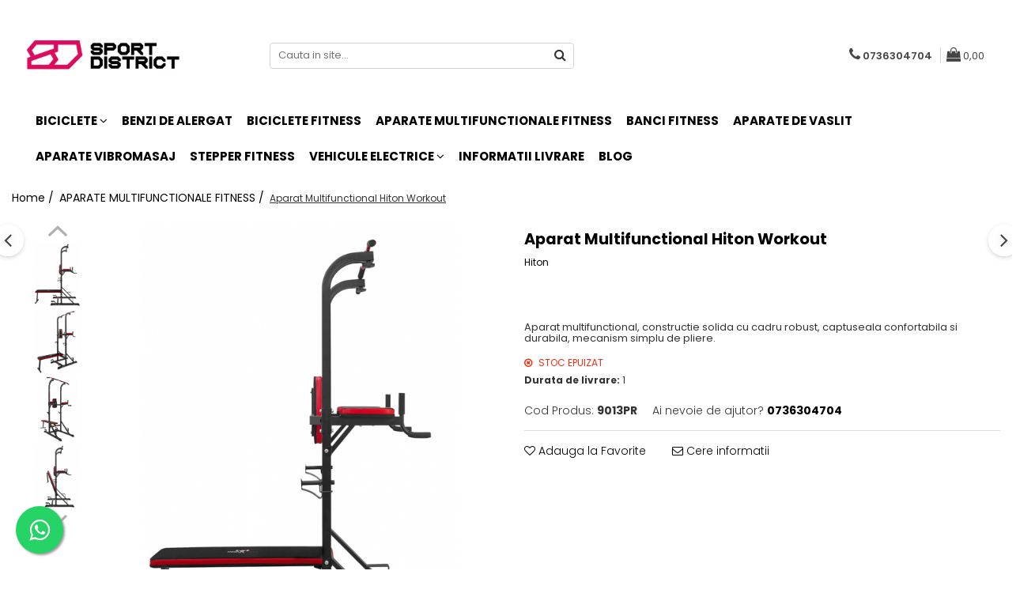

--- FILE ---
content_type: text/html; charset=UTF-8
request_url: https://www.sportdistrict.ro/aparate-multifunctionale-fitness/aparat-multifunctional-hiton-workout.html
body_size: 33967
content:
<!DOCTYPE html>

<html lang="ro-ro">

	<head>
		<meta charset="UTF-8">

		<script src="https://gomagcdn.ro/themes/fashion/js/lazysizes.min.js?v=10221307-4.243" async=""></script>

		<script>
			function g_js(callbk){typeof callbk === 'function' ? window.addEventListener("DOMContentLoaded", callbk, false) : false;}
		</script>

					<link rel="icon" sizes="48x48" href="https://gomagcdn.ro/domains/sportdistrict.ro/files/favicon/favicon1543.png">
			<link rel="apple-touch-icon" sizes="180x180" href="https://gomagcdn.ro/domains/sportdistrict.ro/files/favicon/favicon1543.png">
		
		<style>
			/*body.loading{overflow:hidden;}
			body.loading #wrapper{opacity: 0;visibility: hidden;}
			body #wrapper{opacity: 1;visibility: visible;transition:all .1s ease-out;}*/

			.main-header .main-menu{min-height:43px;}
			.-g-hide{visibility:hidden;opacity:0;}

					</style>
		
		<link rel="preconnect" href="https://gomagcdn.ro"><link rel="dns-prefetch" href="https://fonts.googleapis.com" /><link rel="dns-prefetch" href="https://fonts.gstatic.com" /><link rel="dns-prefetch" href="https://connect.facebook.net" /><link rel="dns-prefetch" href="https://www.facebook.com" /><link rel="dns-prefetch" href="https://www.googletagmanager.com" /><link rel="dns-prefetch" href="https://www.google-analytics.com" />

					<link rel="preload" as="image" href="https://gomagcdn.ro/domains/sportdistrict.ro/files/product/large/aparat-multifunctional-hiton-workout-464-718961.jpg"   >
		
		<link rel="preload" href="https://gomagcdn.ro/themes/fashion/js/plugins.js?v=10221307-4.243" as="script">

		
					<link rel="preload" href="https://www.sportdistrict.ro/theme/default.js?v=41612729892" as="script">
				
		<link rel="preload" href="https://gomagcdn.ro/themes/fashion/js/dev.js?v=10221307-4.243" as="script">

		
					<link rel="stylesheet" href="https://gomagcdn.ro/themes/fashion/css/main-min.css?v=10221307-4.243-1" data-values='{"blockScripts": "1"}'>
		
					<link rel="stylesheet" href="https://www.sportdistrict.ro/theme/default.css?v=41612729892">
		
						<link rel="stylesheet" href="https://gomagcdn.ro/themes/fashion/css/dev-style.css?v=10221307-4.243-1">
		
		
		
		<link rel="alternate" hreflang="x-default" href="https://www.sportdistrict.ro/aparate-multifunctionale-fitness/aparat-multifunctional-hiton-workout.html">
									<!-- Google Tag Manager -->
<script>(function(w,d,s,l,i){w[l]=w[l]||[];w[l].push({'gtm.start':
new Date().getTime(),event:'gtm.js'});var f=d.getElementsByTagName(s)[0],
j=d.createElement(s),dl=l!='dataLayer'?'&l='+l:'';j.async=true;j.src=
'https://www.googletagmanager.com/gtm.js?id='+i+dl;f.parentNode.insertBefore(j,f);
})(window,document,'script','dataLayer','GTM-5J3PS9C');</script>
<!-- End Google Tag Manager -->					
		<meta name="expires" content="never">
		<meta name="revisit-after" content="1 days">
					<meta name="author" content="Gomag">
				<title>Aparat Multifunctional Hiton Workout</title>


					<meta name="robots" content="index,follow" />
						
		<meta name="description" content="Cumpara Aparat Multifunctional Hiton Workout de la Sportdistrict.ro! Produsul este in stoc, poti plati cu cardul pe site sau ramburs la curier. Livrarea se face rapid oriunde in tara.">
		<meta class="viewport" name="viewport" content="width=device-width, initial-scale=1.0, user-scalable=no">
							<meta property="og:description" content="Aparat multifunctional, constructie solida cu cadru robust, captuseala confortabila si durabila, mecanism simplu de pliere."/>
							<meta property="og:image" content="https://gomagcdn.ro/domains/sportdistrict.ro/files/product/large/aparat-multifunctional-hiton-workout-464-718961.jpg"/>
															<link rel="canonical" href="https://www.sportdistrict.ro/aparate-multifunctionale-fitness/aparat-multifunctional-hiton-workout.html" />
			<meta property="og:url" content="https://www.sportdistrict.ro/aparate-multifunctionale-fitness/aparat-multifunctional-hiton-workout.html"/>
						
		<meta name="distribution" content="Global">
		<meta name="owner" content="www.sportdistrict.ro">
		<meta name="publisher" content="www.sportdistrict.ro">
		<meta name="rating" content="General">
		<meta name="copyright" content="Copyright www.sportdistrict.ro 2026. All rights reserved">
		<link rel="search" href="https://www.sportdistrict.ro/opensearch.ro.xml" type="application/opensearchdescription+xml" title="Cautare"/>

		
							<script src="https://gomagcdn.ro/themes/fashion/js/jquery-2.1.4.min.js"></script>
			<script defer src="https://gomagcdn.ro/themes/fashion/js/jquery.autocomplete.js?v=20181023"></script>
			<script src="https://gomagcdn.ro/themes/fashion/js/gomag.config.js?v=10221307-4.243"></script>
			<script src="https://gomagcdn.ro/themes/fashion/js/gomag.js?v=10221307-4.243"></script>
		
													<script>
$.Gomag.bind('User/Data/AffiliateMarketing/HideTrafiLeak', function(event, data){

    $('.whatsappfloat').remove();
});
</script><script>
	(function(i,s,o,g,r,a,m){i['GoogleAnalyticsObject']=r;i[r]=i[r]||function(){
	(i[r].q=i[r].q||[]).push(arguments)},i[r].l=1*new Date();a=s.createElement(o),
	m=s.getElementsByTagName(o)[0];a.async=1;a.src=g;m.parentNode.insertBefore(a,m)
	})(window,document,'script','//www.google-analytics.com/analytics.js','ga');
	ga('create', 'UA-186892701-1', 'auto');  // Replace with your property ID.

	ga('require', 'ec');
</script>
<script>
	$.Gomag.bind('Product/Add/To/Cart/After/Listing', function gaProductAddToCartL(event, data){
		if(data.product !== undefined){

			var gaProduct = false;

			if(typeof(gaProducts) != 'undefined' && gaProducts[data.product.id] != undefined)
			{
				var gaProduct = gaProducts[data.product.id];
			}
			if(gaProduct == false)
			{
				gaProduct = {};
				gaProduct.id =  data.product.id ;
				gaProduct.name =  data.product.sku ;
				gaProduct.category = data.product.category;
				gaProduct.brand = data.product.brand;

				var variant = [];
				if(data.product.versions && data.product.versions != undefined && data.product.versions[data.product.id] != undefined && data.product.versions[data.product.id]['attributes'] != undefined && data.product.versions[data.product.id]['attributes'])
				{

					$.each(data.product.versions[data.product.id]['attributes'], function(i, v){
						variant.push(v.value);
					})
				}


				gaProduct.variant = variant.join(',');
			}

			gaProduct.price = data.product.price;
			gaProduct.quantity = data.product.productQuantity;

			ga('ec:addProduct', gaProduct);
			ga('ec:setAction', 'add');
			ga('send', 'event', 'UX', 'click', 'add to cart');     // Send data using an event.

			window.dataLayer = window.dataLayer || [];
			dataLayer.push({
				'event': 'addToCart',
				'ecommerce': {
					'add': {
					  'products': [gaProduct]
					}
				}
			});

        }
	})
	$.Gomag.bind('Product/Add/To/Cart/After/Details', function gaProductAddToCartD(event, data){

		if(data.product !== undefined){

			var gaProduct = false;
			if(
				typeof(gaProducts) != 'undefined'
				&&
				gaProducts[data.product.id] != undefined
			)
			{
				var gaProduct = gaProducts[data.product.id];
			}
			if(gaProduct == false)
			{

				gaProduct = {};
				gaProduct.id =  data.product.id ;
				gaProduct.name =   data.product.sku ;
				gaProduct.category = data.product.category;
				gaProduct.brand = data.product.brand;
				var variant = [];
				if(data.product.versions && data.product.versions != undefined && data.product.versions[data.product.id] != undefined && data.product.versions[data.product.id]['attributes'] != undefined && data.product.versions[data.product.id]['attributes'])
				{

					$.each(data.product.versions[data.product.id]['attributes'], function(i, v){
						variant.push(v.value);
					})
				}


				gaProduct.variant = variant.join(',');
				gaProduct.price = data.product.price;

			}
			gaProduct.quantity = data.product.productQuantity;

			ga('ec:addProduct', gaProduct);
			ga('ec:setAction', 'add');
			ga('send', 'event', 'UX', 'click', 'add to cart');     // Send data using an event.

			window.dataLayer = window.dataLayer || [];
			dataLayer.push({
			  'event': 'addToCart',
			  'ecommerce': {
				'add': {
				  'products': [gaProduct]
				}
			  }
			});
        }

	})
	 $.Gomag.bind('Product/Remove/From/Cart', function gaProductRemovedFromCart(event, data){
		var envData = $.Gomag.getEnvData();
		var products = envData.products;

		if(data.data.product !== undefined && products[data.data.product] !== undefined){


			var dataProduct = products[data.data.product];
			gaProduct = {};
			gaProduct.id =  dataProduct.id ;

			gaProduct.name =   dataProduct.sku ;
			gaProduct.category = dataProduct.category;
			gaProduct.brand = dataProduct.brand;
			gaProduct.price = dataProduct.price;

			var variant = [];
			if(dataProduct['version'] != undefined && dataProduct['version'])
			{

				$.each(dataProduct['version'], function(i, v){
					variant.push(v.value);
				})
			}


			gaProduct.variant = variant.join(',');
			gaProduct.quantity = data.data.quantity;
			ga('ec:addProduct', gaProduct);
			ga('ec:setAction', 'remove');
			ga('send', 'event', 'UX', 'click', 'remove from cart');
			window.dataLayer = window.dataLayer || [];
			dataLayer.push({
				  'event': 'removeFromCart',
				  'ecommerce': {
					'remove': {                               // 'remove' actionFieldObject measures.
					  'products': [gaProduct]
					}
				  }
				});
        }

	});

	 $.Gomag.bind('Cart/Quantity/Update', function gaCartQuantityUpdate(event, data){
		var envData = $.Gomag.getEnvData();
		var products = envData.products;
		if(!data.data.finalQuantity || !data.data.initialQuantity)
		{
			return false;
		}
		var dataProduct = products[data.data.product];
		gaProduct = {};
		gaProduct.id =  dataProduct.id ;
		gaProduct.name =   dataProduct.sku ;
		gaProduct.category = dataProduct.category;
		gaProduct.brand = dataProduct.brand;
		gaProduct.price = dataProduct.price;
		var variant = [];
		if(dataProduct['version'] != undefined && dataProduct['version'])
		{

			$.each(dataProduct['version'], function(i, v){
				variant.push(v.value);
			})
		}
		gaProduct.variant = variant.join(',');
		var type = 'addToCart';

		if(parseFloat(data.data.initialQuantity) > parseFloat(data.data.finalQuantity))
		{
			var quantity = parseFloat(data.data.initialQuantity) - parseFloat(data.data.finalQuantity);
			gaProduct.quantity = quantity;

			ga('ec:addProduct', gaProduct);
			ga('ec:setAction', 'remove');
			ga('send', 'event', 'UX', 'click', 'remove from cart');
			window.dataLayer = window.dataLayer || [];
			dataLayer.push({
				  'event': 'removeFromCart',
				  'ecommerce': {
					'remove': {                               // 'remove' actionFieldObject measures.
					  'products': [gaProduct]
					}
				  }
				});
		}
		else if(parseFloat(data.data.initialQuantity) < parseFloat(data.data.finalQuantity))
		{
			var quantity = parseFloat(data.data.finalQuantity) - parseFloat(data.data.initialQuantity);
			gaProduct.quantity = quantity;

			ga('ec:addProduct', gaProduct);
			ga('ec:setAction', 'add');
			ga('send', 'event', 'UX', 'click', 'add to cart');     // Send data using an event.

			window.dataLayer = window.dataLayer || [];
			dataLayer.push({
			  'event': 'addToCart',
			  'ecommerce': {
				'add': {
				  'products': [gaProduct]
				}
			  }
			});
		}

	});
$.Gomag.bind('Product/Box/Click', function enhancedAnalytics(queue){
		$.Gomag.asyncClickBlock(queue);
		if(
			typeof(gaProducts) != 'undefined'
			&&
			gaProducts[queue.data.product] != undefined
		)
		{
			var clickProduct = gaProducts[queue.data.product];
		}
		else
		{
			var clickProduct = {};
			var productId = queue.data.product;

			var envData = $.Gomag.getEnvData();
			var products = envData.products;

			if(products[productId] !== undefined){

				var dataProduct = products[productId];

				clickProduct.list = 'homepage';
				clickProduct.position = '0';
				clickProduct.name =  dataProduct.sku ;
				clickProduct.id = dataProduct.id;
				clickProduct.price = dataProduct.price;
				clickProduct.brand = dataProduct.brand;
				clickProduct.category = dataProduct.category;
				clickProduct.variant = '';
			}
		}
		window.dataLayer = window.dataLayer || [];

		dataLayer.push({
			'event': 'productClick',
			'ecommerce': {
			  'click': {
				'actionField': {'list': 'Search'},      // Optional list property.
				'products': [clickProduct]
			   }
			 },
			 'eventCallback': function() {
			   return false;
			 }
		  });

		ga('ec:addProduct', clickProduct);
		ga('ec:setAction', 'click', {list: 'Search'});

		  // Send click with an event, then send user to product page.
		  ga('send', 'event', 'UX', 'click', 'Results', {
			useBeacon: true,
			hitCallback: function() {
				$.Gomag.asyncClickComplete(queue);
			},
			hitCallbackFail: function()
			{
				$.Gomag.asyncClickComplete(queue);
			}
		  });
		setTimeout(function(){ $.Gomag.asyncClickComplete(queue);}, 200);
	});
</script>
<script>
function gmsc(name, value)
{
	if(value != undefined && value)
	{
		var expires = new Date();
		expires.setTime(expires.getTime() + parseInt(3600*24*1000*90));
		document.cookie = encodeURIComponent(name) + "=" + encodeURIComponent(value) + '; expires='+ expires.toUTCString() + "; path=/";
	}
}
let gmqs = window.location.search;
let gmup = new URLSearchParams(gmqs);
gmsc('g_sc', gmup.get('shop_campaign'));
gmsc('shop_utm_campaign', gmup.get('utm_campaign'));
gmsc('shop_utm_medium', gmup.get('utm_medium'));
gmsc('shop_utm_source', gmup.get('utm_source'));
</script>

<script type="text/javascript" src="//t.profitshare.ro/files_shared/tr/5dC.js"></script><script>
	$(document).ready(function(){
		if(document.cookie.indexOf('click_code=') !== -1){
			$('.help-phone').remove();
			$('.contact-header').remove();
			$('.support-contact:first-of-type').remove();
			$('.contactPhone').remove();
			$('.-g-whatsapp').remove();
			$.Gomag.trigger('User/Data/AffiliateMarketing/HideTrafiLeak');
		}
	})
</script><!-- Facebook Pixel Code -->
				<script>
				!function(f,b,e,v,n,t,s){if(f.fbq)return;n=f.fbq=function(){n.callMethod?
				n.callMethod.apply(n,arguments):n.queue.push(arguments)};if(!f._fbq)f._fbq=n;
				n.push=n;n.loaded=!0;n.version="2.0";n.queue=[];t=b.createElement(e);t.async=!0;
				t.src=v;s=b.getElementsByTagName(e)[0];s.parentNode.insertBefore(t,s)}(window,
				document,"script","//connect.facebook.net/en_US/fbevents.js");

				fbq("init", "428941515044833");
				fbq("track", "PageView");</script>
				<!-- End Facebook Pixel Code -->
				<script>
				$.Gomag.bind('User/Ajax/Data/Loaded', function(event, data){
					if(data != undefined && data.data != undefined)
					{
						var eventData = data.data;
						if(eventData.facebookUserData != undefined)
						{
							$('body').append(eventData.facebookUserData);
						}
					}
				})
				</script>
				<meta name="facebook-domain-verification" content="p5ymi8gqfom34hh4cyyyzygc0tdv4x" />					
		
	</head>

	<body class="" style="">

		<script >
			function _addCss(url, attribute, value, loaded){
				var _s = document.createElement('link');
				_s.rel = 'stylesheet';
				_s.href = url;
				_s.type = 'text/css';
				if(attribute)
				{
					_s.setAttribute(attribute, value)
				}
				if(loaded){
					_s.onload = function(){
						var dom = document.getElementsByTagName('body')[0];
						//dom.classList.remove('loading');
					}
				}
				var _st = document.getElementsByTagName('link')[0];
				_st.parentNode.insertBefore(_s, _st);
			}
			//_addCss('https://fonts.googleapis.com/css2?family=Open+Sans:ital,wght@0,300;0,400;0,600;0,700;1,300;1,400&display=swap');
			_addCss('https://gomagcdn.ro/themes/_fonts/Open-Sans.css');

		</script>
		<script>
				/*setTimeout(
				  function()
				  {
				   document.getElementsByTagName('body')[0].classList.remove('loading');
				  }, 1000);*/
		</script>
									<script type="text/javascript">
	var _ps_tgt = {a:"db1162c56479b9ba09d8496c36d990b3155d8e00973ae8c7faef62cdb75efbad6459bf158d2ec91b", pc:"9013PR", pp:"555.0000", cc:"3", bc:"36"};
	$(document).ready(function() {
		(function () {
			var s = document.createElement("script");
			s.type = "text/javascript";
			s.async = "async";
			s.src = "//profitshare.ro/tgt/js/";
			document.body.appendChild(s);
		})();
	});	
</script>
<!-- Google Tag Manager (noscript) -->
<noscript><iframe src="https://www.googletagmanager.com/ns.html?id=GTM-5J3PS9C"
height="0" width="0" style="display:none;visibility:hidden"></iframe></noscript>
<!-- End Google Tag Manager (noscript) -->					
		
		<div id="wrapper">
			<!-- BLOCK:719431e440c9c8623aca4665dab6c159 start -->
<div id="_cartSummary" class="hide"></div>

<script >
	$(document).ready(function() {

		$(document).on('keypress', '.-g-input-loader', function(){
			$(this).addClass('-g-input-loading');
		})

		$.Gomag.bind('Product/Add/To/Cart/After', function(eventResponse, properties)
		{
									var data = JSON.parse(properties.data);
			$('.q-cart').html(data.quantity);
			if(parseFloat(data.quantity) > 0)
			{
				$('.q-cart').removeClass('hide');
			}
			else
			{
				$('.q-cart').addClass('hide');
			}
			$('.cartPrice').html(data.subtotal + ' ' + data.currency);
			$('.cartProductCount').html(data.quantity);


		})
		$('#_cartSummary').on('updateCart', function(event, cart) {
			var t = $(this);

			$.get('https://www.sportdistrict.ro/cart-update', {
				cart: cart
			}, function(data) {

				$('.q-cart').html(data.quantity);
				if(parseFloat(data.quantity) > 0)
				{
					$('.q-cart').removeClass('hide');
				}
				else
				{
					$('.q-cart').addClass('hide');
				}
				$('.cartPrice').html(data.subtotal + ' ' + data.currency);
				$('.cartProductCount').html(data.quantity);
			}, 'json');
			window.ga = window.ga || function() {
				(ga.q = ga.q || []).push(arguments)
			};
			ga('send', 'event', 'Buton', 'Click', 'Adauga_Cos');
		});

		if(window.gtag_report_conversion) {
			$(document).on("click", 'li.phone-m', function() {
				var phoneNo = $('li.phone-m').children( "a").attr('href');
				gtag_report_conversion(phoneNo);
			});

		}

	});
</script>



<header class="main-header container-bg clearfix" data-block="headerBlock">
	<div class="discount-tape container-h full -g-hide" id="_gomagHellobar"></div>

		
	<div class="top-head-bg container-h full">

		<div class="top-head container-h">
			<div class="row">
				<div class="col-md-3 col-sm-3 col-xs-5 logo-h">
					
	<a href="https://www.sportdistrict.ro" id="logo" data-pageId="2">
		<img src="https://gomagcdn.ro/domains/wwwsportdistrictro/files/company/sd2-1759331997.png" fetchpriority="high" class="img-responsive" alt="SportDistrict.ro" title="SportDistrict.ro" width="200" height="50" style="width:auto;">
	</a>
				</div>
				<div class="col-md-4 col-sm-4 col-xs-7 main search-form-box">
					
<form name="search-form" class="search-form" action="https://www.sportdistrict.ro/produse" id="_searchFormMainHeader">

	<input id="_autocompleteSearchMainHeader" name="c" class="input-placeholder -g-input-loader" type="text" placeholder="Cauta in site..." aria-label="Search"  value="">
	<button id="_doSearch" class="search-button" aria-hidden="true">
		<i class="fa fa-search" aria-hidden="true"></i>
	</button>

				<script >
			$(document).ready(function() {

				$('#_autocompleteSearchMainHeader').autocomplete({
					serviceUrl: 'https://www.sportdistrict.ro/autocomplete',
					minChars: 2,
					deferRequestBy: 700,
					appendTo: '#_searchFormMainHeader',
					width: parseInt($('#_doSearch').offset().left) - parseInt($('#_autocompleteSearchMainHeader').offset().left),
					formatResult: function(suggestion, currentValue) {
						return suggestion.value;
					},
					onSelect: function(suggestion) {
						$(this).val(suggestion.data);
					},
					onSearchComplete: function(suggestion) {
						$(this).removeClass('-g-input-loading');
					}
				});
				$(document).on('click', '#_doSearch', function(e){
					e.preventDefault();
					if($('#_autocompleteSearchMainHeader').val() != '')
					{
						$('#_searchFormMainHeader').submit();
					}
				})
			});
		</script>
	

</form>
				</div>
				<div class="col-md-5 col-sm-5 acount-section">
					
<ul>
	<li class="search-m hide">
		<a href="#" class="-g-no-url" aria-label="Cauta in site..." data-pageId="">
			<i class="fa fa-search search-open" aria-hidden="true"></i>
			<i style="display:none" class="fa fa-times search-close" aria-hidden="true"></i>
		</a>
	</li>
	<li class="-g-user-icon -g-user-icon-empty">
			
	</li>
	
				<li class="contact-header">
			<a href="tel:0736304704" aria-label="Contacteaza-ne" data-pageId="3">
				<i class="fa fa-phone" aria-hidden="true"></i>
								<span>0736304704</span>
			</a>
		</li>
			<li class="wishlist-header hide">
		<a href="https://www.sportdistrict.ro/wishlist" aria-label="Wishlist" data-pageId="28">
			<span class="-g-wishlist-product-count -g-hide"></span>
			<i class="fa fa-heart-o" aria-hidden="true"></i>
			<span class="">Favorite</span>
		</a>
	</li>
	<li class="cart-header-btn cart">
		<a class="cart-drop _showCartHeader" href="https://www.sportdistrict.ro/cos-de-cumparaturi" aria-label="Cos de cumparaturi">
			<span class="q-cart hide">0</span>
			<i class="fa fa-shopping-bag" aria-hidden="true"></i>
			<span class="count cartPrice">0,00
				
			</span>
		</a>
					<div class="cart-dd  _cartShow cart-closed"></div>
			</li>

	</ul>

	<script>
		$(document).ready(function() {
			//Cart
							$('.cart').mouseenter(function() {
					$.Gomag.showCartSummary('div._cartShow');
				}).mouseleave(function() {
					$.Gomag.hideCartSummary('div._cartShow');
					$('div._cartShow').removeClass('cart-open');
				});
						$(document).on('click', '.dropdown-toggle', function() {
				window.location = $(this).attr('href');
			})
		})
	</script>

				</div>
			</div>
		</div>
	</div>


<div id="navigation">
	<nav id="main-menu" class="main-menu container-h full clearfix">
		<a href="#" class="menu-trg -g-no-url" title="Produse">
			<span>&nbsp;</span>
		</a>
		
<div class="container-h nav-menu-hh clearfix">

	<!-- BASE MENU -->
	<ul class="
			nav-menu base-menu container-h
			
			
		">

		

			
		<li class="menu-drop __GomagMM ">
							<a
					href="https://www.sportdistrict.ro/biciclete"
					class="  "
					rel="  "
					
					title="BICICLETE"
					data-Gomag=''
					data-block-name="mainMenuD0"
					data-pageId= "21"
					data-block="mainMenuD">
											<span class="list">BICICLETE</span>
						<i class="fa fa-angle-down"></i>
				</a>

									<div class="menu-dd">
										<ul class="drop-list clearfix w100">
																																						<li class="fl">
										<div class="col">
											<p class="title">
												<a
												href="https://www.sportdistrict.ro/biciclete-de-munte"
												class="title    "
												rel="  "
												
												title="Biciclete de munte"
												data-Gomag=''
												data-block-name="mainMenuD1"
												data-block="mainMenuD"
												data-pageId= "80"
												>
																										Biciclete de munte
												</a>
											</p>
																						
										</div>
									</li>
																																<li class="fl">
										<div class="col">
											<p class="title">
												<a
												href="https://www.sportdistrict.ro/biciclete-de-oras"
												class="title    "
												rel="  "
												
												title="Biciclete de oras"
												data-Gomag=''
												data-block-name="mainMenuD1"
												data-block="mainMenuD"
												data-pageId= "80"
												>
																										Biciclete de oras
												</a>
											</p>
																						
										</div>
									</li>
																																<li class="fl">
										<div class="col">
											<p class="title">
												<a
												href="https://www.sportdistrict.ro/biciclete-copii"
												class="title    "
												rel="  "
												
												title="Biciclete copii"
												data-Gomag=''
												data-block-name="mainMenuD1"
												data-block="mainMenuD"
												data-pageId= "80"
												>
																										Biciclete copii
												</a>
											</p>
																						
										</div>
									</li>
																																<li class="fl">
										<div class="col">
											<p class="title">
												<a
												href="https://www.sportdistrict.ro/biciclete-de-dama"
												class="title    "
												rel="  "
												
												title="Biciclete de dama"
												data-Gomag=''
												data-block-name="mainMenuD1"
												data-block="mainMenuD"
												data-pageId= "80"
												>
																										Biciclete de dama
												</a>
											</p>
																						
										</div>
									</li>
																																<li class="fl">
										<div class="col">
											<p class="title">
												<a
												href="https://www.sportdistrict.ro/biciclete-pliabile"
												class="title    "
												rel="  "
												
												title="Biciclete pliabile"
												data-Gomag=''
												data-block-name="mainMenuD1"
												data-block="mainMenuD"
												data-pageId= "80"
												>
																										Biciclete pliabile
												</a>
											</p>
																						
										</div>
									</li>
																																<li class="fl">
										<div class="col">
											<p class="title">
												<a
												href="https://www.sportdistrict.ro/biciclete-fat-bike"
												class="title    "
												rel="  "
												
												title="Biciclete fat bike"
												data-Gomag=''
												data-block-name="mainMenuD1"
												data-block="mainMenuD"
												data-pageId= "80"
												>
																										Biciclete fat bike
												</a>
											</p>
																						
										</div>
									</li>
																																<li class="fl">
										<div class="col">
											<p class="title">
												<a
												href="https://www.sportdistrict.ro/biciclete-de-sosea"
												class="title    "
												rel="  "
												
												title="Biciclete de sosea"
												data-Gomag=''
												data-block-name="mainMenuD1"
												data-block="mainMenuD"
												data-pageId= "80"
												>
																										Biciclete de sosea
												</a>
											</p>
																						
										</div>
									</li>
																																<li class="fl">
										<div class="col">
											<p class="title">
												<a
												href="https://www.sportdistrict.ro/biciclete-electrice-2"
												class="title    "
												rel="  "
												
												title="Biciclete electrice"
												data-Gomag=''
												data-block-name="mainMenuD1"
												data-block="mainMenuD"
												data-pageId= "80"
												>
																										Biciclete electrice
												</a>
											</p>
																						
										</div>
									</li>
																													</ul>
																	</div>
									
		</li>
		
		<li class="menu-drop __GomagMM ">
								<a
						href="https://www.sportdistrict.ro/benzi-de-alergat"
						class="    "
						rel="  "
						
						title="BENZI DE ALERGAT"
						data-Gomag=''
						data-block-name="mainMenuD0"  data-block="mainMenuD" data-pageId= "1">
												<span class="list">BENZI DE ALERGAT</span>
					</a>
				
		</li>
		
		<li class="menu-drop __GomagMM ">
								<a
						href="https://www.sportdistrict.ro/biciclete-fitness"
						class="    "
						rel="  "
						
						title="BICICLETE FITNESS"
						data-Gomag=''
						data-block-name="mainMenuD0"  data-block="mainMenuD" data-pageId= "2">
												<span class="list">BICICLETE FITNESS</span>
					</a>
				
		</li>
		
		<li class="menu-drop __GomagMM ">
								<a
						href="https://www.sportdistrict.ro/aparate-multifunctionale-fitness"
						class="    "
						rel="  "
						
						title="APARATE MULTIFUNCTIONALE FITNESS"
						data-Gomag=''
						data-block-name="mainMenuD0"  data-block="mainMenuD" data-pageId= "3">
												<span class="list">APARATE MULTIFUNCTIONALE FITNESS</span>
					</a>
				
		</li>
		
		<li class="menu-drop __GomagMM ">
								<a
						href="https://www.sportdistrict.ro/banci-fitness"
						class="    "
						rel="  "
						
						title="BANCI FITNESS"
						data-Gomag=''
						data-block-name="mainMenuD0"  data-block="mainMenuD" data-pageId= "4">
												<span class="list">BANCI FITNESS</span>
					</a>
				
		</li>
		
		<li class="menu-drop __GomagMM ">
								<a
						href="https://www.sportdistrict.ro/aparate-de-vaslit"
						class="    "
						rel="  "
						
						title="APARATE DE VASLIT"
						data-Gomag=''
						data-block-name="mainMenuD0"  data-block="mainMenuD" data-pageId= "5">
												<span class="list">APARATE DE VASLIT</span>
					</a>
				
		</li>
		
		<li class="menu-drop __GomagMM ">
								<a
						href="https://www.sportdistrict.ro/aparate-vibromasaj"
						class="    "
						rel="  "
						
						title="APARATE VIBROMASAJ"
						data-Gomag=''
						data-block-name="mainMenuD0"  data-block="mainMenuD" data-pageId= "7">
												<span class="list">APARATE VIBROMASAJ</span>
					</a>
				
		</li>
		
		<li class="menu-drop __GomagMM ">
								<a
						href="https://www.sportdistrict.ro/stepper-fitness"
						class="    "
						rel="  "
						
						title="STEPPER FITNESS"
						data-Gomag=''
						data-block-name="mainMenuD0"  data-block="mainMenuD" data-pageId= "9">
												<span class="list">STEPPER FITNESS</span>
					</a>
				
		</li>
		
		<li class="menu-drop __GomagMM ">
							<a
					href="https://www.sportdistrict.ro/vehicule-electrice"
					class="  "
					rel="  "
					
					title="VEHICULE ELECTRICE"
					data-Gomag=''
					data-block-name="mainMenuD0"
					data-pageId= "10"
					data-block="mainMenuD">
											<span class="list">VEHICULE ELECTRICE</span>
						<i class="fa fa-angle-down"></i>
				</a>

									<div class="menu-dd">
										<ul class="drop-list clearfix w100">
																																						<li class="fl">
										<div class="col">
											<p class="title">
												<a
												href="https://www.sportdistrict.ro/carturi-electrice"
												class="title    "
												rel="  "
												
												title="Carturi electrice"
												data-Gomag=''
												data-block-name="mainMenuD1"
												data-block="mainMenuD"
												data-pageId= "80"
												>
																										Carturi electrice
												</a>
											</p>
																						
										</div>
									</li>
																																<li class="fl">
										<div class="col">
											<p class="title">
												<a
												href="https://www.sportdistrict.ro/longboard-electric"
												class="title    "
												rel="  "
												
												title="Longboard electric"
												data-Gomag=''
												data-block-name="mainMenuD1"
												data-block="mainMenuD"
												data-pageId= "80"
												>
																										Longboard electric
												</a>
											</p>
																						
										</div>
									</li>
																																<li class="fl">
										<div class="col">
											<p class="title">
												<a
												href="https://www.sportdistrict.ro/skateboard-electric"
												class="title    "
												rel="  "
												
												title="Skateboard electric"
												data-Gomag=''
												data-block-name="mainMenuD1"
												data-block="mainMenuD"
												data-pageId= "80"
												>
																										Skateboard electric
												</a>
											</p>
																						
										</div>
									</li>
																																<li class="fl">
										<div class="col">
											<p class="title">
												<a
												href="https://www.sportdistrict.ro/role-electrice"
												class="title    "
												rel="  "
												
												title="Role electrice"
												data-Gomag=''
												data-block-name="mainMenuD1"
												data-block="mainMenuD"
												data-pageId= "80"
												>
																										Role electrice
												</a>
											</p>
																						
										</div>
									</li>
																																<li class="fl">
										<div class="col">
											<p class="title">
												<a
												href="https://www.sportdistrict.ro/triciclete-electrice"
												class="title    "
												rel="  "
												
												title="Triciclete electrice"
												data-Gomag=''
												data-block-name="mainMenuD1"
												data-block="mainMenuD"
												data-pageId= "80"
												>
																										Triciclete electrice
												</a>
											</p>
																						
										</div>
									</li>
																																<li class="fl">
										<div class="col">
											<p class="title">
												<a
												href="https://www.sportdistrict.ro/motociclete-electrice"
												class="title    "
												rel="  "
												
												title="Motociclete electrice"
												data-Gomag=''
												data-block-name="mainMenuD1"
												data-block="mainMenuD"
												data-pageId= "80"
												>
																										Motociclete electrice
												</a>
											</p>
																						
										</div>
									</li>
																																<li class="fl">
										<div class="col">
											<p class="title">
												<a
												href="https://www.sportdistrict.ro/hoverboard"
												class="title    "
												rel="  "
												
												title="Hoverboard"
												data-Gomag=''
												data-block-name="mainMenuD1"
												data-block="mainMenuD"
												data-pageId= "80"
												>
																										Hoverboard
												</a>
											</p>
																						
										</div>
									</li>
																																<li class="fl">
										<div class="col">
											<p class="title">
												<a
												href="https://www.sportdistrict.ro/biciclete-electrice"
												class="title    "
												rel="  "
												
												title="Biciclete electrice"
												data-Gomag=''
												data-block-name="mainMenuD1"
												data-block="mainMenuD"
												data-pageId= "80"
												>
																										Biciclete electrice
												</a>
											</p>
																						
										</div>
									</li>
																																<li class="fl">
										<div class="col">
											<p class="title">
												<a
												href="https://www.sportdistrict.ro/trotinete-electrice"
												class="title    "
												rel="  "
												
												title="Trotinete electrice"
												data-Gomag=''
												data-block-name="mainMenuD1"
												data-block="mainMenuD"
												data-pageId= "80"
												>
																										Trotinete electrice
												</a>
											</p>
																						
										</div>
									</li>
																													</ul>
																	</div>
									
		</li>
						
		

	
		<li class="menu-drop __GomagSM   ">

			<a
				href="https://www.sportdistrict.ro/livrare"
				rel="  "
				
				title="Informatii Livrare"
				data-Gomag=''
				data-block="mainMenuD"
				data-pageId= "8"
				class=" "
			>
								Informatii Livrare
							</a>
					</li>
	
		<li class="menu-drop __GomagSM   ">

			<a
				href="https://www.sportdistrict.ro/blog"
				rel="  "
				
				title="Blog"
				data-Gomag=''
				data-block="mainMenuD"
				data-pageId= "85"
				class=" "
			>
								Blog
							</a>
					</li>
	
		
	</ul> <!-- end of BASE MENU -->

</div>		<ul class="mobile-icon fr">

							<li class="phone-m">
					<a href="tel:0736304704" title="Contacteaza-ne">
												<i class="fa fa-phone" aria-hidden="true"></i>
					</a>
				</li>
									<li class="user-m -g-user-icon -g-user-icon-empty">
			</li>
			<li class="wishlist-header-m hide">
				<a href="https://www.sportdistrict.ro/wishlist">
					<span class="-g-wishlist-product-count"></span>
					<i class="fa fa-heart-o" aria-hidden="true"></i>

				</a>
			</li>
			<li class="cart-m">
				<a href="https://www.sportdistrict.ro/cos-de-cumparaturi">
					<span class="q-cart hide">0</span>
					<i class="fa fa-shopping-bag" aria-hidden="true"></i>
				</a>
			</li>
			<li class="search-m">
				<a href="#" class="-g-no-url" aria-label="Cauta in site...">
					<i class="fa fa-search search-open" aria-hidden="true"></i>
					<i style="display:none" class="fa fa-times search-close" aria-hidden="true"></i>
				</a>
			</li>
					</ul>
	</nav>
	<!-- end main-nav -->

	<div style="display:none" class="search-form-box search-toggle">
		<form name="search-form" class="search-form" action="https://www.sportdistrict.ro/produse" id="_searchFormMobileToggle">
			<input id="_autocompleteSearchMobileToggle" name="c" class="input-placeholder -g-input-loader" type="text" autofocus="autofocus" value="" placeholder="Cauta in site..." aria-label="Search">
			<button id="_doSearchMobile" class="search-button" aria-hidden="true">
				<i class="fa fa-search" aria-hidden="true"></i>
			</button>

										<script >
					$(document).ready(function() {
						$('#_autocompleteSearchMobileToggle').autocomplete({
							serviceUrl: 'https://www.sportdistrict.ro/autocomplete',
							minChars: 2,
							deferRequestBy: 700,
							appendTo: '#_searchFormMobileToggle',
							width: parseInt($('#_doSearchMobile').offset().left) - parseInt($('#_autocompleteSearchMobileToggle').offset().left),
							formatResult: function(suggestion, currentValue) {
								return suggestion.value;
							},
							onSelect: function(suggestion) {
								$(this).val(suggestion.data);
							},
							onSearchComplete: function(suggestion) {
								$(this).removeClass('-g-input-loading');
							}
						});

						$(document).on('click', '#_doSearchMobile', function(e){
							e.preventDefault();
							if($('#_autocompleteSearchMobileToggle').val() != '')
							{
								$('#_searchFormMobileToggle').submit();
							}
						})
					});
				</script>
			
		</form>
	</div>
</div>

</header>
<!-- end main-header --><!-- BLOCK:719431e440c9c8623aca4665dab6c159 end -->
			
<script >
	$.Gomag.bind('Product/Add/To/Cart/Validate', function(response, isValid)
	{
		$($GomagConfig.versionAttributesName).removeClass('versionAttributeError');

		if($($GomagConfig.versionAttributesSelectSelector).length && !$($GomagConfig.versionAttributesSelectSelector).val())
		{

			if ($($GomagConfig.versionAttributesHolder).position().top < jQuery(window).scrollTop()){
				//scroll up
				 $([document.documentElement, document.body]).animate({
					scrollTop: $($GomagConfig.versionAttributesHolder).offset().top - 55
				}, 1000, function() {
					$($GomagConfig.versionAttributesName).addClass('versionAttributeError');
				});
			}
			else if ($($GomagConfig.versionAttributesHolder).position().top + $($GomagConfig.versionAttributesHolder).height() >
				$(window).scrollTop() + (
					window.innerHeight || document.documentElement.clientHeight
				)) {
				//scroll down
				$('html,body').animate({
					scrollTop: $($GomagConfig.versionAttributesHolder).position().top - (window.innerHeight || document.documentElement.clientHeight) + $($GomagConfig.versionAttributesHolder).height() -55 }, 1000, function() {
					$($GomagConfig.versionAttributesName).addClass('versionAttributeError');
				}
				);
			}
			else{
				$($GomagConfig.versionAttributesName).addClass('versionAttributeError');
			}

			isValid.noError = false;
		}
		if($($GomagConfig.versionAttributesSelector).length && !$('.'+$GomagConfig.versionAttributesActiveSelectorClass).length)
		{

			if ($($GomagConfig.versionAttributesHolder).position().top < jQuery(window).scrollTop()){
				//scroll up
				 $([document.documentElement, document.body]).animate({
					scrollTop: $($GomagConfig.versionAttributesHolder).offset().top - 55
				}, 1000, function() {
					$($GomagConfig.versionAttributesName).addClass('versionAttributeError');
				});
			}
			else if ($($GomagConfig.versionAttributesHolder).position().top + $($GomagConfig.versionAttributesHolder).height() >
				$(window).scrollTop() + (
					window.innerHeight || document.documentElement.clientHeight
				)) {
				//scroll down
				$('html,body').animate({
					scrollTop: $($GomagConfig.versionAttributesHolder).position().top - (window.innerHeight || document.documentElement.clientHeight) + $($GomagConfig.versionAttributesHolder).height() -55 }, 1000, function() {
					$($GomagConfig.versionAttributesName).addClass('versionAttributeError');
				}
				);
			}
			else{
				$($GomagConfig.versionAttributesName).addClass('versionAttributeError');
			}

			isValid.noError = false;
		}
	});
	$.Gomag.bind('Page/Load', function removeSelectedVersionAttributes(response, settings) {
		/* remove selection for versions */
		if((settings.doNotSelectVersion != undefined && settings.doNotSelectVersion === true) && $($GomagConfig.versionAttributesSelector).length && !settings.reloadPageOnVersionClick) {
			$($GomagConfig.versionAttributesSelector).removeClass($GomagConfig.versionAttributesActiveSelectorClass);
		}

		if((settings.doNotSelectVersion != undefined && settings.doNotSelectVersion === true) && $($GomagConfig.versionAttributesSelectSelector).length) {
			var selected = settings.reloadPageOnVersionClick != undefined && settings.reloadPageOnVersionClick ? '' : 'selected="selected"';

			$($GomagConfig.versionAttributesSelectSelector).prepend('<option value="" ' + selected + '>Selectati</option>');
		}
	});
	$(document).ready(function() {
		function is_touch_device2() {
			return (('ontouchstart' in window) || (navigator.MaxTouchPoints > 0) || (navigator.msMaxTouchPoints > 0));
		};

		
		$.Gomag.bind('Product/Details/After/Ajax/Load', function(e, payload)
		{
			let reinit = payload.reinit;
			let response = payload.response;

			if(reinit){
				$('.thumb-h:not(.horizontal):not(.vertical)').insertBefore('.vertical-slide-img');

				var hasThumb = $('.thumb-sld').length > 0;

				$('.prod-lg-sld:not(.disabled)').slick({
					slidesToShow: 1,
					slidesToScroll: 1,
					//arrows: false,
					fade: true,
					//cssEase: 'linear',
					dots: true,
					infinite: false,
					draggable: false,
					dots: true,
					//adaptiveHeight: true,
					asNavFor: hasThumb ? '.thumb-sld' : null
				/*}).on('afterChange', function(event, slick, currentSlide, nextSlide){
					if($( window ).width() > 800 ){

						$('.zoomContainer').remove();
						$('#img_0').removeData('elevateZoom');
						var source = $('#img_'+currentSlide).attr('data-src');
						var fullImage = $('#img_'+currentSlide).attr('data-full-image');
						$('.swaped-image').attr({
							//src:source,
							"data-zoom-image":fullImage
						});
						$('.zoomWindowContainer div').stop().css("background-image","url("+ fullImage +")");
						$("#img_"+currentSlide).elevateZoom({responsive: true});
					}*/
				});

				if($( window ).width() < 767 ){
					$('.prod-lg-sld.disabled').slick({
						slidesToShow: 1,
						slidesToScroll: 1,
						fade: true,
						dots: true,
						infinite: false,
						draggable: false,
						dots: true,
					});
				}

				$('.prod-lg-sld.slick-slider').slick('resize');

				//PRODUCT THUMB SLD
				if ($('.thumb-h.horizontal').length){
					$('.thumb-sld').slick({
						vertical: false,
						slidesToShow: 6,
						slidesToScroll: 1,
						asNavFor: '.prod-lg-sld',
						dots: false,
						infinite: false,
						//centerMode: true,
						focusOnSelect: true
					});
				} else if ($('.thumb-h').length) {
					$('.thumb-sld').slick({
						vertical: true,
						slidesToShow: 4,
						slidesToScroll: 1,
						asNavFor: '.prod-lg-sld',
						dots: false,
						infinite: false,
						draggable: false,
						swipe: false,
						//adaptiveHeight: true,
						//centerMode: true,
						focusOnSelect: true
					});
				}

				if($.Gomag.isMobile()){
					$($GomagConfig.bannerDesktop).remove()
					$($GomagConfig.bannerMobile).removeClass('hideSlide');
				} else {
					$($GomagConfig.bannerMobile).remove()
					$($GomagConfig.bannerDesktop).removeClass('hideSlide');
				}
			}

			$.Gomag.trigger('Product/Details/After/Ajax/Load/Complete', {'response':response});
		});

		$.Gomag.bind('Product/Details/After/Ajax/Response', function(e, payload)
		{
			let response = payload.response;
			let data = payload.data;
			let reinitSlider = false;

			if (response.title) {
				let $content = $('<div>').html(response.title);
				let title = $($GomagConfig.detailsProductTopHolder).find($GomagConfig.detailsProductTitleHolder).find('.title > span');
				let newTitle = $content.find('.title > span');
				if(title.text().trim().replace(/\s+/g, ' ') != newTitle.text().trim().replace(/\s+/g, ' ')){
					$.Gomag.fadeReplace(title,newTitle);
				}

				let brand = $($GomagConfig.detailsProductTopHolder).find($GomagConfig.detailsProductTitleHolder).find('.brand-detail');
				let newBrand = $content.find('.brand-detail');
				if(brand.text().trim().replace(/\s+/g, ' ') != newBrand.text().trim().replace(/\s+/g, ' ')){
					$.Gomag.fadeReplace(brand,newBrand);
				}

				let review = $($GomagConfig.detailsProductTopHolder).find($GomagConfig.detailsProductTitleHolder).find('.__reviewTitle');
				let newReview = $content.find('.__reviewTitle');
				if(review.text().trim().replace(/\s+/g, ' ') != newReview.text().trim().replace(/\s+/g, ' ')){
					$.Gomag.fadeReplace(review,newReview);
				}
			}

			if (response.images) {
				let $content = $('<div>').html(response.images);
				var imagesHolder = $($GomagConfig.detailsProductTopHolder).find($GomagConfig.detailsProductImagesHolder);
				var images = [];
				imagesHolder.find('img').each(function() {
					var dataSrc = $(this).attr('data-src');
					if (dataSrc) {
						images.push(dataSrc);
					}
				});

				var newImages = [];
				$content.find('img').each(function() {
					var dataSrc = $(this).attr('data-src');
					if (dataSrc) {
						newImages.push(dataSrc);
					}
				});

				if(!$content.find('.thumb-h.horizontal').length && imagesHolder.find('.thumb-h.horizontal').length){
					$content.find('.thumb-h').addClass('horizontal');
				}
				
				const newTop  = $content.find('.product-icon-box:not(.bottom)').first();
				const oldTop  = imagesHolder.find('.product-icon-box:not(.bottom)').first();

				if (newTop.length && oldTop.length && (newTop.prop('outerHTML') !== oldTop.prop('outerHTML'))) {
					oldTop.replaceWith(newTop.clone());
				}
				
				const newBottom = $content.find('.product-icon-box.bottom').first();
				const oldBottom = imagesHolder.find('.product-icon-box.bottom').first();

				if (newBottom.length && oldBottom.length && (newBottom.prop('outerHTML') !== oldBottom.prop('outerHTML'))) {
					oldBottom.replaceWith(newBottom.clone());
				}

				if (images.length !== newImages.length || images.some((val, i) => val !== newImages[i])) {
					$.Gomag.fadeReplace($($GomagConfig.detailsProductTopHolder).find($GomagConfig.detailsProductImagesHolder), $content.html());
					reinitSlider = true;
				}
			}

			if (response.details) {
				let $content = $('<div>').html(response.details);
				$content.find('.stock-limit').hide();
				function replaceDetails(content){
					$($GomagConfig.detailsProductTopHolder).find($GomagConfig.detailsProductDetailsHolder).html(content);
				}

				if($content.find('.__shippingPriceTemplate').length && $($GomagConfig.detailsProductTopHolder).find('.__shippingPriceTemplate').length){
					$content.find('.__shippingPriceTemplate').replaceWith($($GomagConfig.detailsProductTopHolder).find('.__shippingPriceTemplate'));
					$($GomagConfig.detailsProductTopHolder).find('.__shippingPriceTemplate').slideDown(100);
				} else if (!$content.find('.__shippingPriceTemplate').length && $($GomagConfig.detailsProductTopHolder).find('.__shippingPriceTemplate').length){
					$($GomagConfig.detailsProductTopHolder).find('.__shippingPriceTemplate').slideUp(100);
				}

				if($content.find('.btn-flstockAlertBTN').length && !$($GomagConfig.detailsProductTopHolder).find('.btn-flstockAlertBTN').length || !$content.find('.btn-flstockAlertBTN').length && $($GomagConfig.detailsProductTopHolder).find('.btn-flstockAlertBTN').length){
					$.Gomag.fadeReplace($($GomagConfig.detailsProductTopHolder).find('.add-section'), $content.find('.add-section').clone().html());
					setTimeout(function(){
						replaceDetails($content.html());
					}, 500)
				} else if ($content.find('.-g-empty-add-section').length && $($GomagConfig.detailsProductTopHolder).find('.add-section').length) {
					$($GomagConfig.detailsProductTopHolder).find('.add-section').slideUp(100, function() {
						replaceDetails($content.html());
					});
				} else if($($GomagConfig.detailsProductTopHolder).find('.-g-empty-add-section').length && $content.find('.add-section').length){
					$($GomagConfig.detailsProductTopHolder).find('.-g-empty-add-section').replaceWith($content.find('.add-section').clone().hide());
					$($GomagConfig.detailsProductTopHolder).find('.add-section').slideDown(100, function() {
						replaceDetails($content.html());
					});
				} else {
					replaceDetails($content.html());
				}

			}

			$.Gomag.trigger('Product/Details/After/Ajax/Load', {'properties':data, 'response':response, 'reinit':reinitSlider});
		});

	});
</script>


<div class="container-h container-bg product-page-holder ">

	
<div class="breadcrumbs-default breadcrumbs-default-product clearfix -g-breadcrumbs-container">
  <ol>
    <li>
      <a href="https://www.sportdistrict.ro/">Home&nbsp;/&nbsp;</a>
    </li>
        		<li>
		  <a href="https://www.sportdistrict.ro/aparate-multifunctionale-fitness">APARATE MULTIFUNCTIONALE FITNESS&nbsp;/&nbsp;</a>
		</li>
		        <li class="active">Aparat Multifunctional Hiton Workout</li>
  </ol>
</div>
<!-- breadcrumbs-default -->

	

	<div id="-g-product-page-before"></div>

	<div id="product-page">

		
<div class="container-h product-top -g-product-464" data-product-id="464">

	<div class="row -g-product-row-box">
		<div class="detail-title col-sm-6 pull-right -g-product-title">
			
<div class="go-back-icon">
	<a href="https://www.sportdistrict.ro/aparate-multifunctionale-fitness">
		<i class="fa fa-arrow-left" aria-hidden="true"></i>
	</a>
</div>

<h1 class="title">
		<span>

		Aparat Multifunctional Hiton Workout
		
	</span>
</h1>

			<a class="brand-detail" href="https://www.sportdistrict.ro/produse/hiton" title="Hiton" data-block="productDetailsBrandName">
			Hiton
		</a>
	
<div class="__reviewTitle">
	
					
</div>		</div>
		<div class="detail-slider-holder col-sm-6 -g-product-images">
			

<div class="vertical-slider-box">
    <div class="vertical-slider-pager-h">

					
<div class="thumb-h vertical">
    <ul class="thumb-sld">
        
        
                    <li class="thumb-item">
            <a href="#" class="-g-no-url">
                <img 
                    class="image-swap-trigger __retargetingImageThumbSelector" 
                    src="https://gomagcdn.ro/domains/sportdistrict.ro/files/product/medium/aparat-multifunctional-hiton-workout-464-718961.jpg"
                    data-src="https://gomagcdn.ro/domains/sportdistrict.ro/files/product/medium/aparat-multifunctional-hiton-workout-464-718961.jpg"
                    
                    loading="lazy"
                    alt="Aparat Multifunctional Hiton Workout [0]" 
                    title="Aparat Multifunctional Hiton Workout [0]" 
                    width="83"
                >
            </a>
            </li>
                    <li class="thumb-item">
            <a href="#" class="-g-no-url">
                <img 
                    class="image-swap-trigger __retargetingImageThumbSelector" 
                    src="https://gomagcdn.ro/domains/sportdistrict.ro/files/product/medium/aparat-multifunctional-hiton-workout-464-614302.jpg"
                    data-src="https://gomagcdn.ro/domains/sportdistrict.ro/files/product/medium/aparat-multifunctional-hiton-workout-464-614302.jpg"
                    
                    loading="lazy"
                    alt="Aparat Multifunctional Hiton Workout [1]" 
                    title="Aparat Multifunctional Hiton Workout [1]" 
                    width="83"
                >
            </a>
            </li>
                    <li class="thumb-item">
            <a href="#" class="-g-no-url">
                <img 
                    class="image-swap-trigger __retargetingImageThumbSelector" 
                    src="https://gomagcdn.ro/domains/sportdistrict.ro/files/product/medium/aparat-multifunctional-hiton-workout-464-553040.jpg"
                    data-src="https://gomagcdn.ro/domains/sportdistrict.ro/files/product/medium/aparat-multifunctional-hiton-workout-464-553040.jpg"
                    
                    loading="lazy"
                    alt="Aparat Multifunctional Hiton Workout [2]" 
                    title="Aparat Multifunctional Hiton Workout [2]" 
                    width="83"
                >
            </a>
            </li>
                    <li class="thumb-item">
            <a href="#" class="-g-no-url">
                <img 
                    class="image-swap-trigger __retargetingImageThumbSelector" 
                    src="https://gomagcdn.ro/domains/sportdistrict.ro/files/product/medium/aparat-multifunctional-hiton-workout-464-433425.jpg"
                    data-src="https://gomagcdn.ro/domains/sportdistrict.ro/files/product/medium/aparat-multifunctional-hiton-workout-464-433425.jpg"
                    
                    loading="lazy"
                    alt="Aparat Multifunctional Hiton Workout [3]" 
                    title="Aparat Multifunctional Hiton Workout [3]" 
                    width="83"
                >
            </a>
            </li>
                    <li class="thumb-item">
            <a href="#" class="-g-no-url">
                <img 
                    class="image-swap-trigger __retargetingImageThumbSelector" 
                    src="https://gomagcdn.ro/domains/sportdistrict.ro/files/product/medium/aparat-multifunctional-hiton-workout-464-994662.jpg"
                    data-src="https://gomagcdn.ro/domains/sportdistrict.ro/files/product/medium/aparat-multifunctional-hiton-workout-464-994662.jpg"
                    
                    loading="lazy"
                    alt="Aparat Multifunctional Hiton Workout [4]" 
                    title="Aparat Multifunctional Hiton Workout [4]" 
                    width="83"
                >
            </a>
            </li>
                    <li class="thumb-item">
            <a href="#" class="-g-no-url">
                <img 
                    class="image-swap-trigger __retargetingImageThumbSelector" 
                    src="https://gomagcdn.ro/domains/sportdistrict.ro/files/product/medium/aparat-multifunctional-hiton-workout-464-42106.jpg"
                    data-src="https://gomagcdn.ro/domains/sportdistrict.ro/files/product/medium/aparat-multifunctional-hiton-workout-464-42106.jpg"
                    
                    loading="lazy"
                    alt="Aparat Multifunctional Hiton Workout [5]" 
                    title="Aparat Multifunctional Hiton Workout [5]" 
                    width="83"
                >
            </a>
            </li>
                    <li class="thumb-item">
            <a href="#" class="-g-no-url">
                <img 
                    class="image-swap-trigger __retargetingImageThumbSelector" 
                    src="https://gomagcdn.ro/domains/sportdistrict.ro/files/product/medium/aparat-multifunctional-hiton-workout-464-30915.jpg"
                    data-src="https://gomagcdn.ro/domains/sportdistrict.ro/files/product/medium/aparat-multifunctional-hiton-workout-464-30915.jpg"
                    
                    loading="lazy"
                    alt="Aparat Multifunctional Hiton Workout [6]" 
                    title="Aparat Multifunctional Hiton Workout [6]" 
                    width="83"
                >
            </a>
            </li>
                    <li class="thumb-item">
            <a href="#" class="-g-no-url">
                <img 
                    class="image-swap-trigger __retargetingImageThumbSelector" 
                    src="https://gomagcdn.ro/domains/sportdistrict.ro/files/product/medium/aparat-multifunctional-hiton-workout-464-540688.jpg"
                    data-src="https://gomagcdn.ro/domains/sportdistrict.ro/files/product/medium/aparat-multifunctional-hiton-workout-464-540688.jpg"
                    
                    loading="lazy"
                    alt="Aparat Multifunctional Hiton Workout [7]" 
                    title="Aparat Multifunctional Hiton Workout [7]" 
                    width="83"
                >
            </a>
            </li>
                    <li class="thumb-item">
            <a href="#" class="-g-no-url">
                <img 
                    class="image-swap-trigger __retargetingImageThumbSelector" 
                    src="https://gomagcdn.ro/domains/sportdistrict.ro/files/product/medium/aparat-multifunctional-hiton-workout-464-327909.jpg"
                    data-src="https://gomagcdn.ro/domains/sportdistrict.ro/files/product/medium/aparat-multifunctional-hiton-workout-464-327909.jpg"
                    
                    loading="lazy"
                    alt="Aparat Multifunctional Hiton Workout [8]" 
                    title="Aparat Multifunctional Hiton Workout [8]" 
                    width="83"
                >
            </a>
            </li>
        
            </ul>
</div>		
		<div class="vertical-slide-img">
			<ul class="prod-lg-sld ">
																													
				
									<li>
						<a href="https://gomagcdn.ro/domains/sportdistrict.ro/files/product/original/aparat-multifunctional-hiton-workout-464-718961.jpg" data-fancybox="prod-gallery" data-base-class="detail-layout" data-caption="Aparat Multifunctional Hiton Workout" class="__retargetingImageThumbSelector"  title="Aparat Multifunctional Hiton Workout">
															<img
									id="img_0"
									data-id="464"
									class="img-responsive"
									src="https://gomagcdn.ro/domains/sportdistrict.ro/files/product/large/aparat-multifunctional-hiton-workout-464-718961.jpg"
																			fetchpriority="high"
																		data-src="https://gomagcdn.ro/domains/sportdistrict.ro/files/product/large/aparat-multifunctional-hiton-workout-464-718961.jpg"
									alt="Aparat Multifunctional Hiton Workout [1]"
									title="Aparat Multifunctional Hiton Workout [1]"
									width="700" height="700"
								>
							
																				</a>
					</li>
									<li>
						<a href="https://gomagcdn.ro/domains/sportdistrict.ro/files/product/original/aparat-multifunctional-hiton-workout-464-614302.jpg" data-fancybox="prod-gallery" data-base-class="detail-layout" data-caption="Aparat Multifunctional Hiton Workout" class="__retargetingImageThumbSelector"  title="Aparat Multifunctional Hiton Workout">
															<img
									id="img_1"
									data-id="464"
									class="img-responsive"
									src="https://gomagcdn.ro/domains/sportdistrict.ro/files/product/large/aparat-multifunctional-hiton-workout-464-614302.jpg"
																			loading="lazy" 
																		data-src="https://gomagcdn.ro/domains/sportdistrict.ro/files/product/large/aparat-multifunctional-hiton-workout-464-614302.jpg"
									alt="Aparat Multifunctional Hiton Workout [2]"
									title="Aparat Multifunctional Hiton Workout [2]"
									width="700" height="700"
								>
							
																				</a>
					</li>
									<li>
						<a href="https://gomagcdn.ro/domains/sportdistrict.ro/files/product/original/aparat-multifunctional-hiton-workout-464-553040.jpg" data-fancybox="prod-gallery" data-base-class="detail-layout" data-caption="Aparat Multifunctional Hiton Workout" class="__retargetingImageThumbSelector"  title="Aparat Multifunctional Hiton Workout">
															<img
									id="img_2"
									data-id="464"
									class="img-responsive"
									src="https://gomagcdn.ro/domains/sportdistrict.ro/files/product/large/aparat-multifunctional-hiton-workout-464-553040.jpg"
																			loading="lazy" 
																		data-src="https://gomagcdn.ro/domains/sportdistrict.ro/files/product/large/aparat-multifunctional-hiton-workout-464-553040.jpg"
									alt="Aparat Multifunctional Hiton Workout [3]"
									title="Aparat Multifunctional Hiton Workout [3]"
									width="700" height="700"
								>
							
																				</a>
					</li>
									<li>
						<a href="https://gomagcdn.ro/domains/sportdistrict.ro/files/product/original/aparat-multifunctional-hiton-workout-464-433425.jpg" data-fancybox="prod-gallery" data-base-class="detail-layout" data-caption="Aparat Multifunctional Hiton Workout" class="__retargetingImageThumbSelector"  title="Aparat Multifunctional Hiton Workout">
															<img
									id="img_3"
									data-id="464"
									class="img-responsive"
									src="https://gomagcdn.ro/domains/sportdistrict.ro/files/product/large/aparat-multifunctional-hiton-workout-464-433425.jpg"
																			loading="lazy" 
																		data-src="https://gomagcdn.ro/domains/sportdistrict.ro/files/product/large/aparat-multifunctional-hiton-workout-464-433425.jpg"
									alt="Aparat Multifunctional Hiton Workout [4]"
									title="Aparat Multifunctional Hiton Workout [4]"
									width="700" height="700"
								>
							
																				</a>
					</li>
									<li>
						<a href="https://gomagcdn.ro/domains/sportdistrict.ro/files/product/original/aparat-multifunctional-hiton-workout-464-994662.jpg" data-fancybox="prod-gallery" data-base-class="detail-layout" data-caption="Aparat Multifunctional Hiton Workout" class="__retargetingImageThumbSelector"  title="Aparat Multifunctional Hiton Workout">
															<img
									id="img_4"
									data-id="464"
									class="img-responsive"
									src="https://gomagcdn.ro/domains/sportdistrict.ro/files/product/large/aparat-multifunctional-hiton-workout-464-994662.jpg"
																			loading="lazy" 
																		data-src="https://gomagcdn.ro/domains/sportdistrict.ro/files/product/large/aparat-multifunctional-hiton-workout-464-994662.jpg"
									alt="Aparat Multifunctional Hiton Workout [5]"
									title="Aparat Multifunctional Hiton Workout [5]"
									width="700" height="700"
								>
							
																				</a>
					</li>
									<li>
						<a href="https://gomagcdn.ro/domains/sportdistrict.ro/files/product/original/aparat-multifunctional-hiton-workout-464-42106.jpg" data-fancybox="prod-gallery" data-base-class="detail-layout" data-caption="Aparat Multifunctional Hiton Workout" class="__retargetingImageThumbSelector"  title="Aparat Multifunctional Hiton Workout">
															<img
									id="img_5"
									data-id="464"
									class="img-responsive"
									src="https://gomagcdn.ro/domains/sportdistrict.ro/files/product/large/aparat-multifunctional-hiton-workout-464-42106.jpg"
																			loading="lazy" 
																		data-src="https://gomagcdn.ro/domains/sportdistrict.ro/files/product/large/aparat-multifunctional-hiton-workout-464-42106.jpg"
									alt="Aparat Multifunctional Hiton Workout [6]"
									title="Aparat Multifunctional Hiton Workout [6]"
									width="700" height="700"
								>
							
																				</a>
					</li>
									<li>
						<a href="https://gomagcdn.ro/domains/sportdistrict.ro/files/product/original/aparat-multifunctional-hiton-workout-464-30915.jpg" data-fancybox="prod-gallery" data-base-class="detail-layout" data-caption="Aparat Multifunctional Hiton Workout" class="__retargetingImageThumbSelector"  title="Aparat Multifunctional Hiton Workout">
															<img
									id="img_6"
									data-id="464"
									class="img-responsive"
									src="https://gomagcdn.ro/domains/sportdistrict.ro/files/product/large/aparat-multifunctional-hiton-workout-464-30915.jpg"
																			loading="lazy" 
																		data-src="https://gomagcdn.ro/domains/sportdistrict.ro/files/product/large/aparat-multifunctional-hiton-workout-464-30915.jpg"
									alt="Aparat Multifunctional Hiton Workout [7]"
									title="Aparat Multifunctional Hiton Workout [7]"
									width="700" height="700"
								>
							
																				</a>
					</li>
									<li>
						<a href="https://gomagcdn.ro/domains/sportdistrict.ro/files/product/original/aparat-multifunctional-hiton-workout-464-540688.jpg" data-fancybox="prod-gallery" data-base-class="detail-layout" data-caption="Aparat Multifunctional Hiton Workout" class="__retargetingImageThumbSelector"  title="Aparat Multifunctional Hiton Workout">
															<img
									id="img_7"
									data-id="464"
									class="img-responsive"
									src="https://gomagcdn.ro/domains/sportdistrict.ro/files/product/large/aparat-multifunctional-hiton-workout-464-540688.jpg"
																			loading="lazy" 
																		data-src="https://gomagcdn.ro/domains/sportdistrict.ro/files/product/large/aparat-multifunctional-hiton-workout-464-540688.jpg"
									alt="Aparat Multifunctional Hiton Workout [8]"
									title="Aparat Multifunctional Hiton Workout [8]"
									width="700" height="700"
								>
							
																				</a>
					</li>
									<li>
						<a href="https://gomagcdn.ro/domains/sportdistrict.ro/files/product/original/aparat-multifunctional-hiton-workout-464-327909.jpg" data-fancybox="prod-gallery" data-base-class="detail-layout" data-caption="Aparat Multifunctional Hiton Workout" class="__retargetingImageThumbSelector"  title="Aparat Multifunctional Hiton Workout">
															<img
									id="img_8"
									data-id="464"
									class="img-responsive"
									src="https://gomagcdn.ro/domains/sportdistrict.ro/files/product/large/aparat-multifunctional-hiton-workout-464-327909.jpg"
																			loading="lazy" 
																		data-src="https://gomagcdn.ro/domains/sportdistrict.ro/files/product/large/aparat-multifunctional-hiton-workout-464-327909.jpg"
									alt="Aparat Multifunctional Hiton Workout [9]"
									title="Aparat Multifunctional Hiton Workout [9]"
									width="700" height="700"
								>
							
																				</a>
					</li>
											</ul>

			<div class="product-icon-box product-icon-box-464">
													
							</div>
			<div class="product-icon-box bottom product-icon-bottom-box-464">

							</div>
		</div>

		    </div>
</div>

<div class="clear"></div>
<div class="detail-share" style="text-align: center;">

            </div>
		</div>
		<div class="col-sm-6 detail-prod-attr pull-right -g-product-details">
			
<script >
  $(window).load(function() {
    setTimeout(function() {
      if ($($GomagConfig.detailsProductPriceBox + '464').hasClass('-g-hide')) {
        $($GomagConfig.detailsProductPriceBox + '464').removeClass('-g-hide');
      }
		if ($($GomagConfig.detailsDiscountIcon + '464').hasClass('hide')) {
			$($GomagConfig.detailsDiscountIcon + '464').removeClass('hide');
		}
	}, 3000);
  });
</script>


<script >
	$(document).ready(function(){
		$.Gomag.bind('Product/Disable/AddToCart', function addToCartDisababled(){
			$('.add2cart').addClass($GomagConfig.addToCartDisababled);
		})

		$('.-g-base-price-info').hover(function(){
			$('.-g-base-price-info-text').addClass('visible');
		}, function(){
			$('.-g-base-price-info-text').removeClass('visible');
		})

		$('.-g-prp-price-info').hover(function(){
			$('.-g-prp-price-info-text').addClass('visible');
		}, function(){
			$('.-g-prp-price-info-text').removeClass('visible');
		})
	})
</script>


<style>
	.detail-price .-g-prp-display{display: block;font-size:.85em!important;text-decoration:none;margin-bottom:3px;}
    .-g-prp-display .bPrice{display:inline-block;vertical-align:middle;}
    .-g-prp-display .icon-info{display:block;}
    .-g-base-price-info, .-g-prp-price-info{display:inline-block;vertical-align:middle;position: relative;margin-top: -3px;margin-left: 3px;}
    .-g-prp-price-info{margin-top: 0;margin-left: 0;}
    .detail-price s:not(.-g-prp-display) .-g-base-price-info{display:none;}
	.-g-base-price-info-text, .-g-prp-price-info-text{
		position: absolute;
		top: 25px;
		left: -100px;
		width: 200px;
		padding: 10px;
		font-family: "Open Sans",sans-serif;
		font-size:12px;
		color: #000;
		line-height:1.1;
		text-align: center;
		border-radius: 2px;
		background: #5d5d5d;
		opacity: 0;
		visibility: hidden;
		background: #fff;
		box-shadow: 0 2px 18px 0 rgb(0 0 0 / 15%);
		transition: all 0.3s cubic-bezier(0.9,0,0.2,0.99);
		z-index: 9;
	}
	.-g-base-price-info-text.visible, .-g-prp-price-info-text.visible{visibility: visible; opacity: 1;}
</style>
<span class="detail-price text-main -g-product-price-box-464 -g-hide " data-block="DetailsPrice" data-product-id="464">

			<input type="hidden" id="productBasePrice" value="555.0000"/>
		<input type="hidden" id="productFinalPrice" value="555.0000"/>
		<input type="hidden" id="productCurrency" value="Lei"/>
		<input type="hidden" id="productVat" value="19"/>
		
		<s>
			
			
			<span class="-g-base-price-info">
				<svg class="icon-info" fill="#00000095" xmlns="http://www.w3.org/2000/svg" viewBox="0 0 48 48" width="18" height="18"><path d="M 24 4 C 12.972066 4 4 12.972074 4 24 C 4 35.027926 12.972066 44 24 44 C 35.027934 44 44 35.027926 44 24 C 44 12.972074 35.027934 4 24 4 z M 24 7 C 33.406615 7 41 14.593391 41 24 C 41 33.406609 33.406615 41 24 41 C 14.593385 41 7 33.406609 7 24 C 7 14.593391 14.593385 7 24 7 z M 24 14 A 2 2 0 0 0 24 18 A 2 2 0 0 0 24 14 z M 23.976562 20.978516 A 1.50015 1.50015 0 0 0 22.5 22.5 L 22.5 33.5 A 1.50015 1.50015 0 1 0 25.5 33.5 L 25.5 22.5 A 1.50015 1.50015 0 0 0 23.976562 20.978516 z"/></svg>
				<span class="-g-base-price-info-text -g-base-price-info-text-464"></span>
			</span>
			

		</s>

		
		

		<span class="fPrice -g-product-final-price-464">
			555,00
			Lei
		</span>



		
		<span class="-g-product-details-um -g-product-um-464 hide"></span>

		
		
		
		<span id="_countDown_464" class="_countDownTimer -g-product-count-down-464"></span>

							</span>


<div class="detail-product-atributes" data-product-id = "464">
				<div class="short-description">
			<div>
				<h5><span>Aparat multifunctional, constructie solida cu cadru robust, captuseala confortabila si durabila, mecanism simplu de pliere.</span></h5>
			</div>
			
					</div>
	
			
			
						</div>

<div class="detail-product-atributes" data-product-id = "464">
	<div class="prod-attr-h -g-version-attribute-holder">
		
	</div>

	
						<span class="stock-status unavailable -g-product-stock-status-464" data-initialstock="0">
				<i class="fa fa-times-circle-o" aria-hidden="true"></i>
				Stoc epuizat
			</span>
							<p class="__shippingDeliveryTime  ">
				<b>Durata de livrare:</b>
				1
			</p>
			</div>





<div class="-g-empty-add-section"></div>



	

<div class="product-code dataProductId" data-block="ProductAddToCartPhoneHelp" data-product-id="464">
	<span class="code">
		<span class="-g-product-details-code-prefix">Cod Produs:</span>
		<strong>9013PR</strong>
	</span>

		<span class="help-phone">
		<span class="-g-product-details-help-phone">Ai nevoie de ajutor?</span>
		<a href="tel:0736304704">
			<strong>0736304704</strong>
		</a>
			</span>
	
	</div>


<div class="wish-section">
			<a href="#addToWishlistPopup_464" onClick="$.Gomag.addToWishlist({'p': 464 , 'u': 'https://www.sportdistrict.ro/wishlist-add?product=464' })" title="Favorite" data-name="Aparat Multifunctional Hiton Workout" data-href="https://www.sportdistrict.ro/wishlist-add?product=464" rel="nofollow" class="wish-btn col addToWishlist addToWishlistDefault -g-add-to-wishlist-464">
			<i class="fa fa-heart-o" aria-hidden="true"></i> Adauga la Favorite
		</a>
		
						<script >
			$.Gomag.bind('Set/Options/For/Informations', function(){

			})
		</script>
		

				<a href="#" rel="nofollow" id="info-btn" class="col -g-info-request-popup-details -g-no-url" onclick="$.Gomag.openPopupWithData('#info-btn', {iframe : {css : {width : '360px'}}, src: 'https://www.sportdistrict.ro/iframe-info?loc=info&amp;id=464'});">
			<i class="fa fa-envelope-o" aria-hidden="true"></i> Cere informatii
		</a>
							</div>

		</div>
	</div>

	
    
	<div class="icon-group gomagComponent container-h container-bg clearfix detail">
		<style>
			.icon-group {visibility: visible;}
		</style>

		<div class="row icon-g-scroll">
												<div class="col banner_toate ">
						<div class="trust-h">
							<a class="trust-item -g-no-url" href="#" target="_self">
								<img
									class="icon"
									src="https://gomagcdn.ro/domains/sportdistrict.ro/files/banner/suport-online8185.png?height=50"
									data-src="https://gomagcdn.ro/domains/sportdistrict.ro/files/banner/suport-online8185.png?height=50"
									loading="lazy"
									alt="Suport online 24/7"
									title="Suport online 24/7"
									width="45"
									height="45"
								/>
								<p class="icon-label">
									Suport online 24/7
																	</p>
															</a>
						</div>
					</div>
																<div class="col banner_toate ">
						<div class="trust-h">
							<a class="trust-item -g-no-url" href="#" target="_self">
								<img
									class="icon"
									src="https://gomagcdn.ro/domains/sportdistrict.ro/files/banner/retur1781.png?height=50"
									data-src="https://gomagcdn.ro/domains/sportdistrict.ro/files/banner/retur1781.png?height=50"
									loading="lazy"
									alt="Drept de retur 14 zile"
									title="Drept de retur 14 zile"
									width="45"
									height="45"
								/>
								<p class="icon-label">
									Drept de retur 14 zile
																	</p>
															</a>
						</div>
					</div>
																<div class="col banner_toate ">
						<div class="trust-h">
							<a class="trust-item -g-no-url" href="#" target="_self">
								<img
									class="icon"
									src="https://gomagcdn.ro/domains/sportdistrict.ro/files/banner/livrare-la-domiciliu9727.png?height=50"
									data-src="https://gomagcdn.ro/domains/sportdistrict.ro/files/banner/livrare-la-domiciliu9727.png?height=50"
									loading="lazy"
									alt="Livrare la domiciliu"
									title="Livrare la domiciliu"
									width="45"
									height="45"
								/>
								<p class="icon-label">
									Livrare la domiciliu
																	</p>
															</a>
						</div>
					</div>
																<div class="col banner_toate ">
						<div class="trust-h">
							<a class="trust-item -g-no-url" href="#" target="_self">
								<img
									class="icon"
									src="https://gomagcdn.ro/domains/sportdistrict.ro/files/banner/stoc6507.png?height=50"
									data-src="https://gomagcdn.ro/domains/sportdistrict.ro/files/banner/stoc6507.png?height=50"
									loading="lazy"
									alt="Stoc actualizat"
									title="Stoc actualizat"
									width="45"
									height="45"
								/>
								<p class="icon-label">
									Stoc actualizat
																	</p>
															</a>
						</div>
					</div>
									</div>

		<div class="icon-group-nav">
			<a href="#" class="-g-no-url" id="icon-g-prev"><i class="fa fa-angle-left" aria-hidden="true"></i></a>
			<a href="#" class="-g-no-url" id="icon-g-next"><i class="fa fa-angle-right" aria-hidden="true"></i></a>
		</div>

							<script >
				$(document).ready(function () {
					$('.icon-group').addClass('loaded');
					/* TOOLTIPS */
					$('.icon-group .col').hover(function(){
						$(this).find('.t-tips').toggleClass('visible');
					});
					/* SCROLL ITEMS */
					$('#icon-g-prev, #icon-g-next').click(function() {
						var dir = this.id=="icon-g-next" ? '+=' : '-=' ;

						$('.icon-g-scroll').stop().animate({scrollLeft: dir+'100'}, 400);
						setTimeout(function(){
							var scrollPos = $('.icon-g-scroll').scrollLeft();
							if (scrollPos >= 40){
								$('#icon-g-prev').addClass('visible');
							}else{
								$('#icon-g-prev').removeClass('visible');
							};
						}, 300);
					});
				});
			</script>
		

	</div>

</div>



<div class="clear"></div>



<div class="clear"></div>

<div class="product-bottom">
	<div class="">
		<div class="row">

			

<div class="detail-tabs col-sm-6">
        <div id="resp-tab">
          <ul class="resp-tabs-list tab-grup">
                          <li id="__showDescription">Descriere</li>
                                                                                                                                                        					<li id="_showReviewForm">
			  Review-uri <span class="__productReviewCount">(0)</span>
			</li>
							           </ul>

          <div class="resp-tabs-container regular-text tab-grup">
                          <div class="description-tab">
                <div class="_descriptionTab __showDescription">
                                                        
					<div class="">
                    <h5><strong>Aparat Multifunctional Hiton Workout</strong></h5>
<p>Este o un aparat multifunctional solid cu o structura solida, recomandat pentru uz casnic. Designul robust suporta o greutate maxima a utilizatorului de pana la 120 kg.</p>
<p>Aparatul <strong>Hiton Workout</strong>este echipat cu un spatar confortabil pentru exercitii si suport pentru brate. Banca are o gama larga de functii asigurand antrenarea muschilor bratelor, picioarelor, abdomenului, pieptului.</p>
<p>Accesoriile bancii sunt reglabile pentru a oferi confort maxim in timpul exercitiilor, indiferent de Inaltimea utilizatorului. In plus, spatarul reglabil mareste gama de exercitii.</p>
<p>Un mare avantaj al acestui produs este posibilitatea plierii, astfel Incat banca ocupa spatiu minim.</p>
<p>Exercitiile la aparatele multifunctionale sunt foarte populare, atat in randul barbatilor, cat si a femeilor care doresc o antrenare eficienta a musculaturii bratelor, picioarelor si abdomenului.</p>
<p>Pentru siguranta maxima in timpul antrenamentelor,<strong>aparatul multifunctional Hiton Workout</strong>este echipat cu sigurante de blocare pentru suportul de haltere.</p>
<p></p>
<h5><strong>Detalii Tehnice:</strong></h5>
<table class=parametry><tbody><tr><td class=td1><span><span>Marca:</span></span></td>
<td><span><span>Hiton</span></span></td>
</tr><tr class=tr1><td class=td1><span><span>Model:</span></span></td>
<td><span><span>Workout</span></span></td>
</tr><tr><td class=td1><span><span>Inaltime:</span></span></td>
<td><span><span>223 cm</span></span></td>
</tr><tr class=tr1><td class=td1><span><span>Latime totala:</span></span></td>
<td><span><span>110 cm</span></span></td>
</tr><tr><td class=td1><span><span>Latimea aparatului cu suportii laterali:</span></span></td>
<td><span><span>73 cm</span></span></td>
</tr><tr class=tr1><td class=td1><span><span>Latimea structurii:</span></span></td>
<td><span><span>64 cm</span></span></td>
</tr><tr><td class=td1><span><span>Profilele cadrului:</span></span></td>
<td><span><span>5 cm</span></span></td>
</tr><tr class=tr1><td class=td1><span><span>Inaltimea suportilor antebrat de la sol:</span></span></td>
<td><span><span>134.5 cm</span></span></td>
</tr><tr><td class=td1><span><span>Inaltimea manerelor de ridicare:</span></span></td>
<td><span><span>121.5 cm</span></span></td>
</tr><tr class=tr1><td class=td1><span><span>Dimensiunea suportilor:</span></span></td>
<td><span><span>15 x 30 x 4.5 (l x L x I)</span></span></td>
</tr><tr><td class=td1><span><span>Dimensions spatarului:</span></span></td>
<td><span><span>22 x 40 x 4.5(l x L x I)</span></span></td>
</tr><tr class=tr1><td class=td1><span><span>Dimensiunea bancii:</span></span></td>
<td><span><span>25 x 110 x 4.5(l x L x I)</span></span></td>
</tr><tr><td class=td1><span><span>Inaltimea bancii de la sol:</span></span></td>
<td><span><span>45 cm</span></span></td>
</tr><tr class=tr1><td class=td1><span><span>Lungimea totala(inclusiv banca):</span></span></td>
<td><span><span>174.5 cm</span></span></td>
</tr><tr><td class=td1><span><span>Lungimea dupa pliere:</span></span></td>
<td><span><span>110 cm</span></span></td>
</tr><tr class=tr1><td class=td1><span><span>Inaltimea treptelor:</span></span></td>
<td><span><span>27 cm</span></span></td>
</tr><tr><td class=td1><span><span>Interval inaltime suport:</span></span></td>
<td><span><span>85 - 95 cm</span></span></td>
</tr><tr><td class=td1><span><span>Lungime manere neopren:</span></span></td>
<td><span><span>12 cm</span></span></td>
</tr><tr><td class=td1><span><span>Greutate maxima utilizator:</span></span></td>
<td><span><span>120 kg</span></span></td>
</tr><tr class=tr1><td class=td1><span><span>Dimensiune echipament:</span></span></td>
<td><span><span>174.5 x 110 x 223 cm (lungime x latime x inaltime)</span></span></td>
</tr><tr><td class=td1><span><span>Greutate echipament:</span></span></td>
<td><span><span>37 kg</span></span></td>
</tr><tr class=tr1><td class=td1><span><span>Dimensiune colet:</span></span></td>
<td><span><span>141 x 53 x 18 cm</span></span></td>
</tr><tr><td class=td1><span><span>Greutate colet:</span></span></td>
<td><span><span>40 kg</span></span></td>
</tr><tr class=tr1><td class=td1><span><span>Categoria:</span></span></td>
<td><span><span>Pentru utilizare casnica (clasa H)</span></span></td>
</tr></tbody></table>
                  </div>
                  
                                                        				   				  

<a href="#" onclick="$.Gomag.openPopup({src: '#-g-gspr-widget', type : 'inline', modal: true});" class="product-gspr-widget-button -g-no-url">Informatii conformitate produs</a>

<div id="-g-gspr-widget" class="product-gspr-widget" style="display:none;">
	
	
		
	<div class="product-gspr-widget-header">
		<div class="product-gspr-widget-header-title">Informatii conformitate produs</div>

		<div class="product-gspr-widget-nav">
							<a href="javascript:void(0);" class="btn -g-gspr-tab -g-no-url" data-tab="safety">Siguranta produs</a>
										<a href="javascript:void(0);" class="btn -g-gspr-tab -g-no-url" data-tab="manufacturer">Informatii producator</a>
										<a href="javascript:void(0);" class="btn -g-gspr-tab -g-no-url" data-tab="person">Informatii persoana</a>
						
		</div>
	</div>

	<div class="product-gspr-widget-tabs">
				<div id="safety" class="product-gspr-widget-tab-item">
			<div class="product-gspr-widget-tab-item-title">Informatii siguranta produs</div> 
					<p>Momentan, informatiile despre siguranta produsului nu sunt disponibile.</p>
				</div>
						<div id="manufacturer" class="product-gspr-widget-tab-item">
			<div class="product-gspr-widget-tab-item-title">Informatii producator</div>
			 				<p>Momentan, informatiile despre producator nu sunt disponibile.</p>
					</div>
						<div id="person" class="product-gspr-widget-tab-item">
				<div class="product-gspr-widget-tab-item-title">Informatii persoana responsabila</div>
					<p>Momentan, informatiile despre persoana responsabila nu sunt disponibile.</p>
				</div>
					</div>
	
	<button type="button" data-fancybox-close="" class="fancybox-button fancybox-close-small" title="Close"><svg xmlns="http://www.w3.org/2000/svg" version="1" viewBox="0 0 24 24"><path d="M13 12l5-5-1-1-5 5-5-5-1 1 5 5-5 5 1 1 5-5 5 5 1-1z"></path></svg></button>
	
	<script>
		$(document).ready(function() {
		  function activateTab(tabName) {
			$(".-g-gspr-tab").removeClass("visibile");
			$(".product-gspr-widget-tab-item").removeClass("visibile");

			$("[data-tab='" + tabName + "']").addClass("visibile");
			$("#" + tabName).addClass("visibile");
		  }

		  $(".-g-gspr-tab").click(function(e) {
			e.preventDefault();
			let tabName = $(this).data("tab");
			activateTab(tabName); 
		  });

		  if ($(".-g-gspr-tab").length > 0) {
			let firstTabName = $(".-g-gspr-tab").first().data("tab");
			activateTab(firstTabName);
		  }
		});
	</script>
</div>				                  </div>
              </div>
                                                                      
            
              
                              
                                                			                <div class="review-tab -g-product-review-box">
                <div class="product-comment-box">

					
<script>
	g_js(function(){
			})
</script>
<div class="new-comment-form">
	<div style="text-align: center; font-size: 15px; margin-bottom: 15px;">
		Daca doresti sa iti exprimi parerea despre acest produs poti adauga un review.
	</div>
	<div class="title-box">
		<div class="title"><span ><a id="addReview" class="btn std new-review -g-no-url" href="#" onclick="$.Gomag.openDefaultPopup('#addReview', {iframe : {css : {width : '500px'}}, src: 'https://www.sportdistrict.ro/add-review?product=464'});">Scrie un review</a></span></div>
		<hr>
		
		<div class="succes-message hide" id="succesReview" style="text-align: center;">
			Review-ul a fost trimis cu succes.
		</div>
	</div>
</div>					<script >
	$.Gomag.bind('Gomag/Product/Detail/Loaded', function(responseDelay, products)
	{
		var reviewData = products.v.reviewData;
		if(reviewData) {
			$('.__reviewTitle').html(reviewData.reviewTitleHtml);
			$('.__reviewList').html(reviewData.reviewListHtml);
			$('.__productReviewCount').text('('+reviewData.reviewCount+')');
		}
	})
</script>


<div class="__reviewList">
	
</div>

															<script >
					  $(document).ready(function() {
						$(document).on('click', 'a._reviewLike', function() {
						  var reviewId = $(this).attr('data-id')
						  $.get('https://www.sportdistrict.ro/ajax-helpful-review', {
							review: reviewId,
							clicked: 1
						  }, function(data) {
							if($('#_seeUseful' + reviewId).length)
							{
								$('#_seeUseful' + reviewId).html('');
								$('#_seeUseful' + reviewId).html(data);
							}
							else
							{
								$('#_addUseful' + reviewId).after('<p id="_seeUseful '+ reviewId +'">'+data+'</p>');
							}
							$('#_addUseful' + reviewId).remove();
						  }, 'json')
						});
						$(document).on('click', 'a.-g-more-reviews', function() {
							 if($(this).hasClass('-g-reviews-hidden'))
							 {
								$('.-g-review-to-hide').removeClass('hide');
								$(this).removeClass('-g-reviews-hidden').text('Vezi mai putine');
							 }
							 else
							 {
								$('.-g-review-to-hide').addClass('hide');
								$(this).addClass('-g-reviews-hidden').text('Vezi mai multe');
							 }
						});
					  });
					</script>
					

					<style>
						.comment-row-child { border-top: 1px solid #dbdbdb; padding-top: 15px;  padding-bottom: 15px; overflow: hidden; margin-left: 25px;}
					</style>
                  </div>
              </div>
			  			   			              </div>
          </div>
        </div>

		</div>
	</div>
	<div class="clear"></div>
</div>

	</div>
</div>



	<div class="container-h container-bg detail-sld-similar">
		<div class="carousel-slide">
			<div class="holder">
				<div class="title-carousel">
											<div class="title">Produse similare</div>
										<hr>
				</div>
				<div class="carousel slide-item-4">
								<div class="product-box-h ">
			

<div
		class="product-box  center  dataProductId __GomagListingProductBox -g-product-box-56"
					data-Gomag='{"Lei_price":"2699.00","Lei_final_price":"1899.00","Lei":"Lei","Lei_vat":"","Euro_price":"524.56","Euro_final_price":"369.08","Euro":"Euro","Euro_vat":""}' data-block-name="ListingName"
				data-product-id="56"
	>
		<div class="box-holder">
					<div class="image-holder">
						<a href="https://www.sportdistrict.ro/aparate-multifunctionale-fitness/aparat-multifunctional-fitness-kettler-modul-3-kinetic-system.html" data-pageId="79" class="image _productMainUrl_56  " >
					
													<img 
								src="https://gomagcdn.ro/domains/sportdistrict.ro/files/product/medium/product_1163_0-1000x1000h-56-7637.jpg"
								data-src="https://gomagcdn.ro/domains/sportdistrict.ro/files/product/medium/product_1163_0-1000x1000h-56-7637.jpg"
									
								loading="lazy"
								alt="APARATE MULTIFUNCTIONALE FITNESS - Aparat multifunctional fitness Kettler modul 3 - KINETIC SYSTEM" 
								title="Aparat multifunctional fitness Kettler modul 3 - KINETIC SYSTEM" 
								class="img-responsive listImage _productMainImage_56" 
								width="280" height="280"
							>
						
						
									</a>
									<div class="product-icon-box -g-product-icon-box-56">
																					<span class="hide icon discount bg-main -g-icon-discount-56 ">-30%</span>

													
																								</div>
					<div class="product-icon-box bottom -g-product-icon-bottom-box-56">
											</div>
				
						</div>
			<div class="figcaption">
			
			<div class="top-side-box">

				
				
				<h2 style="line-height:initial;" class="title-holder"><a href="https://www.sportdistrict.ro/aparate-multifunctionale-fitness/aparat-multifunctional-fitness-kettler-modul-3-kinetic-system.html" data-pageId="79" class="title _productUrl_56 " data-block="ListingName">Aparat multifunctional fitness Kettler modul 3 - KINETIC SYSTEM</a></h2>
																					<div class="price  -g-hide -g-list-price-56" data-block="ListingPrice">
																										<s class="price-full -g-product-box-full-price-56">
											2.699,00 Lei
																					</s>
										<span class="text-main -g-product-box-final-price-56">1.899,00 Lei</span>

									
									
									<span class="-g-product-listing-um -g-product-box-um-56 hide"></span>
									
																																</div>
										
								

			</div>

				<div class="bottom-side-box">
					
					
						<a href="#" class="details-button quick-order-btn -g-no-url" onclick="$.Gomag.openDefaultPopup('.quick-order-btn', {iframe : {css : {width : '800px'}}, src: 'https://www.sportdistrict.ro/cart-add?product=56'});"><i class="fa fa-search"></i>detalii</a>
					
											<div class="add-list clearfix">
															<div class="qty-regulator clearfix hide -g-product-qty-regulator-56">
									<a href="#" class="minus _qtyminus qtyminus -g-no-url" data-id="56">
										<i class="fa fa-minus" aria-hidden="true" style="font-weight: 400;"></i>
									</a>

									<input class="qty-val qty"  name="quantity" id="quantity_56" data-id="56" type="text" value="1">
									<input id="step_quantity_56" type="hidden" data-id="56" value="1.00">

									<input type="hidden" data-id="56" value="7" class="form-control" id="quantityProduct_56">
									<input type="hidden" data-id="56" value="1" class="form-control" id="orderMinimQuantity_56">
									<input type="hidden" value="7" class="form-control" id="productQuantity_56">

									<a href="#" data-id="56" class="plus qtyplus -g-no-url">
										<i class="fa fa-plus" aria-hidden="true" style="font-weight: 400;"></i>
									</a>
								</div>
								<a class="btn btn-cmd btn-cart custom add2cartList __retargetingAddToCartSelector _addToCartListProduct_56 -g-product-list-add-cart-56 -g-product-add-to-cart -g-no-url" href="#" onClick="$.Gomag.addToCart({'p':56, 'l':'l'})" data-id="56" data-name="Aparat multifunctional fitness Kettler modul 3 - KINETIC SYSTEM" rel="nofollow">
									<i class="fa fa-shopping-bag fa-hide" aria-hidden="true"></i>
									<span>Adauga in cos</span>
								</a>
																				</div>
						<div class="clear"></div>
										
				</div>

						</div>
					</div>
	</div>
				</div>
						<div class="product-box-h ">
			

<div
		class="product-box  center  dataProductId __GomagListingProductBox -g-product-box-94"
					data-Gomag='{"Lei_price":"2009.00","Lei_final_price":"1808.00","Lei":"Lei","Lei_vat":"","Euro_price":"390.46","Euro_final_price":"351.39","Euro":"Euro","Euro_vat":""}' data-block-name="ListingName"
				data-product-id="94"
	>
		<div class="box-holder">
					<div class="image-holder">
						<a href="https://www.sportdistrict.ro/aparate-multifunctionale-fitness/suport-paralele-4in1-body-solid-rack-gkr82.html" data-pageId="79" class="image _productMainUrl_94  " >
					
													<img 
								src="https://gomagcdn.ro/domains/sportdistrict.ro/files/product/medium/suport-paralele-4in1-body-solid-rack-gkr82-94-3406.jpg"
								data-src="https://gomagcdn.ro/domains/sportdistrict.ro/files/product/medium/suport-paralele-4in1-body-solid-rack-gkr82-94-3406.jpg"
									
								loading="lazy"
								alt="APARATE MULTIFUNCTIONALE FITNESS - Suport paralele 4in1 Body-Solid Rack GKR82" 
								title="Suport paralele 4in1 Body-Solid Rack GKR82" 
								class="img-responsive listImage _productMainImage_94" 
								width="280" height="280"
							>
						
						
									</a>
									<div class="product-icon-box -g-product-icon-box-94">
																					<span class="hide icon discount bg-main -g-icon-discount-94 ">-10%</span>

													
																					<span class="icon new ">nou</span>
																		</div>
					<div class="product-icon-box bottom -g-product-icon-bottom-box-94">
											</div>
				
						</div>
			<div class="figcaption">
			
			<div class="top-side-box">

				
				
				<h2 style="line-height:initial;" class="title-holder"><a href="https://www.sportdistrict.ro/aparate-multifunctionale-fitness/suport-paralele-4in1-body-solid-rack-gkr82.html" data-pageId="79" class="title _productUrl_94 " data-block="ListingName">Suport paralele 4in1 Body-Solid Rack GKR82</a></h2>
																					<div class="price  -g-hide -g-list-price-94" data-block="ListingPrice">
																										<s class="price-full -g-product-box-full-price-94">
											2.009,00 Lei
																					</s>
										<span class="text-main -g-product-box-final-price-94">1.808,00 Lei</span>

									
									
									<span class="-g-product-listing-um -g-product-box-um-94 hide"></span>
									
																																</div>
										
								

			</div>

				<div class="bottom-side-box">
					
					
						<a href="#" class="details-button quick-order-btn -g-no-url" onclick="$.Gomag.openDefaultPopup('.quick-order-btn', {iframe : {css : {width : '800px'}}, src: 'https://www.sportdistrict.ro/cart-add?product=94'});"><i class="fa fa-search"></i>detalii</a>
					
											<div class="add-list clearfix">
															<div class="qty-regulator clearfix hide -g-product-qty-regulator-94">
									<a href="#" class="minus _qtyminus qtyminus -g-no-url" data-id="94">
										<i class="fa fa-minus" aria-hidden="true" style="font-weight: 400;"></i>
									</a>

									<input class="qty-val qty"  name="quantity" id="quantity_94" data-id="94" type="text" value="1">
									<input id="step_quantity_94" type="hidden" data-id="94" value="1.00">

									<input type="hidden" data-id="94" value="123456789123" class="form-control" id="quantityProduct_94">
									<input type="hidden" data-id="94" value="1" class="form-control" id="orderMinimQuantity_94">
									<input type="hidden" value="123456789123" class="form-control" id="productQuantity_94">

									<a href="#" data-id="94" class="plus qtyplus -g-no-url">
										<i class="fa fa-plus" aria-hidden="true" style="font-weight: 400;"></i>
									</a>
								</div>
								<a class="btn btn-cmd btn-cart custom add2cartList __retargetingAddToCartSelector _addToCartListProduct_94 -g-product-list-add-cart-94 -g-product-add-to-cart -g-no-url" href="#" onClick="$.Gomag.addToCart({'p':94, 'l':'l'})" data-id="94" data-name="Suport paralele 4in1 Body-Solid Rack GKR82" rel="nofollow">
									<i class="fa fa-shopping-bag fa-hide" aria-hidden="true"></i>
									<span>Adauga in cos</span>
								</a>
																				</div>
						<div class="clear"></div>
										
				</div>

						</div>
					</div>
	</div>
				</div>
						<div class="product-box-h ">
			

<div
		class="product-box  center  dataProductId __GomagListingProductBox -g-product-box-120"
					data-Gomag='{"Lei_price":"1189.00","Lei_final_price":"1070.00","Lei":"Lei","Lei_vat":"","Euro_price":"231.09","Euro_final_price":"207.96","Euro":"Euro","Euro_vat":""}' data-block-name="ListingName"
				data-product-id="120"
	>
		<div class="box-holder">
					<div class="image-holder">
						<a href="https://www.sportdistrict.ro/aparate-multifunctionale-fitness/aparat-insportline-power-tower.html" data-pageId="79" class="image _productMainUrl_120  " >
					
													<img 
								src="https://gomagcdn.ro/domains/sportdistrict.ro/files/product/medium/aparat-insportline-power-tower-120-1245.jpg"
								data-src="https://gomagcdn.ro/domains/sportdistrict.ro/files/product/medium/aparat-insportline-power-tower-120-1245.jpg"
									
								loading="lazy"
								alt="APARATE MULTIFUNCTIONALE FITNESS - Aparat inSPORTline Power Tower" 
								title="Aparat inSPORTline Power Tower" 
								class="img-responsive listImage _productMainImage_120" 
								width="280" height="280"
							>
						
						
									</a>
									<div class="product-icon-box -g-product-icon-box-120">
																					<span class="hide icon discount bg-main -g-icon-discount-120 ">-10%</span>

													
																					<span class="icon new ">nou</span>
																		</div>
					<div class="product-icon-box bottom -g-product-icon-bottom-box-120">
											</div>
				
						</div>
			<div class="figcaption">
			
			<div class="top-side-box">

				
				
				<h2 style="line-height:initial;" class="title-holder"><a href="https://www.sportdistrict.ro/aparate-multifunctionale-fitness/aparat-insportline-power-tower.html" data-pageId="79" class="title _productUrl_120 " data-block="ListingName">Aparat inSPORTline Power Tower</a></h2>
																					<div class="price  -g-hide -g-list-price-120" data-block="ListingPrice">
																										<s class="price-full -g-product-box-full-price-120">
											1.189,00 Lei
																					</s>
										<span class="text-main -g-product-box-final-price-120">1.070,00 Lei</span>

									
									
									<span class="-g-product-listing-um -g-product-box-um-120 hide"></span>
									
																																</div>
										
								

			</div>

				<div class="bottom-side-box">
					
					
						<a href="#" class="details-button quick-order-btn -g-no-url" onclick="$.Gomag.openDefaultPopup('.quick-order-btn', {iframe : {css : {width : '800px'}}, src: 'https://www.sportdistrict.ro/cart-add?product=120'});"><i class="fa fa-search"></i>detalii</a>
					
											<div class="add-list clearfix">
															<div class="qty-regulator clearfix hide -g-product-qty-regulator-120">
									<a href="#" class="minus _qtyminus qtyminus -g-no-url" data-id="120">
										<i class="fa fa-minus" aria-hidden="true" style="font-weight: 400;"></i>
									</a>

									<input class="qty-val qty"  name="quantity" id="quantity_120" data-id="120" type="text" value="1">
									<input id="step_quantity_120" type="hidden" data-id="120" value="1.00">

									<input type="hidden" data-id="120" value="123456789123" class="form-control" id="quantityProduct_120">
									<input type="hidden" data-id="120" value="1" class="form-control" id="orderMinimQuantity_120">
									<input type="hidden" value="123456789123" class="form-control" id="productQuantity_120">

									<a href="#" data-id="120" class="plus qtyplus -g-no-url">
										<i class="fa fa-plus" aria-hidden="true" style="font-weight: 400;"></i>
									</a>
								</div>
								<a class="btn btn-cmd btn-cart custom add2cartList __retargetingAddToCartSelector _addToCartListProduct_120 -g-product-list-add-cart-120 -g-product-add-to-cart -g-no-url" href="#" onClick="$.Gomag.addToCart({'p':120, 'l':'l'})" data-id="120" data-name="Aparat inSPORTline Power Tower" rel="nofollow">
									<i class="fa fa-shopping-bag fa-hide" aria-hidden="true"></i>
									<span>Adauga in cos</span>
								</a>
																				</div>
						<div class="clear"></div>
										
				</div>

						</div>
					</div>
	</div>
				</div>
						<div class="product-box-h ">
			

<div
		class="product-box  center  dataProductId __GomagListingProductBox -g-product-box-142"
					data-Gomag='{"Lei_price":"219.00","Lei_final_price":"197.00","Lei":"Lei","Lei_vat":"","Euro_price":"42.56","Euro_final_price":"38.29","Euro":"Euro","Euro_vat":""}' data-block-name="ListingName"
				data-product-id="142"
	>
		<div class="box-holder">
					<div class="image-holder">
						<a href="https://www.sportdistrict.ro/aparate-multifunctionale-fitness/ab-shaper-insportline.html" data-pageId="79" class="image _productMainUrl_142  " >
					
													<img 
								src="https://gomagcdn.ro/domains/sportdistrict.ro/files/product/medium/ab-shaper-insportline-142-170899.jpg"
								data-src="https://gomagcdn.ro/domains/sportdistrict.ro/files/product/medium/ab-shaper-insportline-142-170899.jpg"
									
								loading="lazy"
								alt="APARATE MULTIFUNCTIONALE FITNESS - AB Shaper inSPORTline" 
								title="AB Shaper inSPORTline" 
								class="img-responsive listImage _productMainImage_142" 
								width="280" height="280"
							>
						
						
									</a>
									<div class="product-icon-box -g-product-icon-box-142">
																					<span class="hide icon discount bg-main -g-icon-discount-142 ">-10%</span>

													
																								</div>
					<div class="product-icon-box bottom -g-product-icon-bottom-box-142">
											</div>
				
						</div>
			<div class="figcaption">
			
			<div class="top-side-box">

				
				
				<h2 style="line-height:initial;" class="title-holder"><a href="https://www.sportdistrict.ro/aparate-multifunctionale-fitness/ab-shaper-insportline.html" data-pageId="79" class="title _productUrl_142 " data-block="ListingName">AB Shaper inSPORTline</a></h2>
																					<div class="price  -g-hide -g-list-price-142" data-block="ListingPrice">
																										<s class="price-full -g-product-box-full-price-142">
											219,00 Lei
																					</s>
										<span class="text-main -g-product-box-final-price-142">197,00 Lei</span>

									
									
									<span class="-g-product-listing-um -g-product-box-um-142 hide"></span>
									
																																</div>
										
								

			</div>

				<div class="bottom-side-box">
					
					
						<a href="#" class="details-button quick-order-btn -g-no-url" onclick="$.Gomag.openDefaultPopup('.quick-order-btn', {iframe : {css : {width : '800px'}}, src: 'https://www.sportdistrict.ro/cart-add?product=142'});"><i class="fa fa-search"></i>detalii</a>
					
											<div class="add-list clearfix">
															<div class="qty-regulator clearfix hide -g-product-qty-regulator-142">
									<a href="#" class="minus _qtyminus qtyminus -g-no-url" data-id="142">
										<i class="fa fa-minus" aria-hidden="true" style="font-weight: 400;"></i>
									</a>

									<input class="qty-val qty"  name="quantity" id="quantity_142" data-id="142" type="text" value="1">
									<input id="step_quantity_142" type="hidden" data-id="142" value="1.00">

									<input type="hidden" data-id="142" value="123456789123" class="form-control" id="quantityProduct_142">
									<input type="hidden" data-id="142" value="1" class="form-control" id="orderMinimQuantity_142">
									<input type="hidden" value="123456789123" class="form-control" id="productQuantity_142">

									<a href="#" data-id="142" class="plus qtyplus -g-no-url">
										<i class="fa fa-plus" aria-hidden="true" style="font-weight: 400;"></i>
									</a>
								</div>
								<a class="btn btn-cmd btn-cart custom add2cartList __retargetingAddToCartSelector _addToCartListProduct_142 -g-product-list-add-cart-142 -g-product-add-to-cart -g-no-url" href="#" onClick="$.Gomag.addToCart({'p':142, 'l':'l'})" data-id="142" data-name="AB Shaper inSPORTline" rel="nofollow">
									<i class="fa fa-shopping-bag fa-hide" aria-hidden="true"></i>
									<span>Adauga in cos</span>
								</a>
																				</div>
						<div class="clear"></div>
										
				</div>

						</div>
					</div>
	</div>
				</div>
						<div class="product-box-h ">
			

<div
		class="product-box  center  dataProductId __GomagListingProductBox -g-product-box-145"
					data-Gomag='{"Lei_price":"1989.00","Lei_final_price":"1790.00","Lei":"Lei","Lei_vat":"","Euro_price":"386.57","Euro_final_price":"347.89","Euro":"Euro","Euro_vat":""}' data-block-name="ListingName"
				data-product-id="145"
	>
		<div class="box-holder">
					<div class="image-holder">
						<a href="https://www.sportdistrict.ro/aparate-multifunctionale-fitness/aparat-multifunctional-insportline-profigym-n10.html" data-pageId="79" class="image _productMainUrl_145  " >
					
													<img 
								src="https://gomagcdn.ro/domains/sportdistrict.ro/files/product/medium/aparat-multifunctional-insportline-profigym-n10-145-231713.jpg"
								data-src="https://gomagcdn.ro/domains/sportdistrict.ro/files/product/medium/aparat-multifunctional-insportline-profigym-n10-145-231713.jpg"
									
								loading="lazy"
								alt="APARATE MULTIFUNCTIONALE FITNESS - Aparat multifunctional inSPORTline Profigym N10" 
								title="Aparat multifunctional inSPORTline Profigym N10" 
								class="img-responsive listImage _productMainImage_145" 
								width="280" height="280"
							>
						
						
									</a>
									<div class="product-icon-box -g-product-icon-box-145">
																					<span class="hide icon discount bg-main -g-icon-discount-145 ">-10%</span>

													
																								</div>
					<div class="product-icon-box bottom -g-product-icon-bottom-box-145">
											</div>
				
						</div>
			<div class="figcaption">
			
			<div class="top-side-box">

				
				
				<h2 style="line-height:initial;" class="title-holder"><a href="https://www.sportdistrict.ro/aparate-multifunctionale-fitness/aparat-multifunctional-insportline-profigym-n10.html" data-pageId="79" class="title _productUrl_145 " data-block="ListingName">Aparat multifunctional inSPORTline Profigym N10</a></h2>
																					<div class="price  -g-hide -g-list-price-145" data-block="ListingPrice">
																										<s class="price-full -g-product-box-full-price-145">
											1.989,00 Lei
																					</s>
										<span class="text-main -g-product-box-final-price-145">1.790,00 Lei</span>

									
									
									<span class="-g-product-listing-um -g-product-box-um-145 hide"></span>
									
																																</div>
										
								

			</div>

				<div class="bottom-side-box">
					
					
						<a href="#" class="details-button quick-order-btn -g-no-url" onclick="$.Gomag.openDefaultPopup('.quick-order-btn', {iframe : {css : {width : '800px'}}, src: 'https://www.sportdistrict.ro/cart-add?product=145'});"><i class="fa fa-search"></i>detalii</a>
					
											<div class="add-list clearfix">
															<div class="qty-regulator clearfix hide -g-product-qty-regulator-145">
									<a href="#" class="minus _qtyminus qtyminus -g-no-url" data-id="145">
										<i class="fa fa-minus" aria-hidden="true" style="font-weight: 400;"></i>
									</a>

									<input class="qty-val qty"  name="quantity" id="quantity_145" data-id="145" type="text" value="1">
									<input id="step_quantity_145" type="hidden" data-id="145" value="1.00">

									<input type="hidden" data-id="145" value="123456789123" class="form-control" id="quantityProduct_145">
									<input type="hidden" data-id="145" value="1" class="form-control" id="orderMinimQuantity_145">
									<input type="hidden" value="123456789123" class="form-control" id="productQuantity_145">

									<a href="#" data-id="145" class="plus qtyplus -g-no-url">
										<i class="fa fa-plus" aria-hidden="true" style="font-weight: 400;"></i>
									</a>
								</div>
								<a class="btn btn-cmd btn-cart custom add2cartList __retargetingAddToCartSelector _addToCartListProduct_145 -g-product-list-add-cart-145 -g-product-add-to-cart -g-no-url" href="#" onClick="$.Gomag.addToCart({'p':145, 'l':'l'})" data-id="145" data-name="Aparat multifunctional inSPORTline Profigym N10" rel="nofollow">
									<i class="fa fa-shopping-bag fa-hide" aria-hidden="true"></i>
									<span>Adauga in cos</span>
								</a>
																				</div>
						<div class="clear"></div>
										
				</div>

						</div>
					</div>
	</div>
				</div>
						<div class="product-box-h ">
			

<div
		class="product-box  center  dataProductId __GomagListingProductBox -g-product-box-153"
					data-Gomag='{"Lei_price":"989.00","Lei_final_price":"890.00","Lei":"Lei","Lei_vat":"","Euro_price":"192.22","Euro_final_price":"172.98","Euro":"Euro","Euro_vat":""}' data-block-name="ListingName"
				data-product-id="153"
	>
		<div class="box-holder">
					<div class="image-holder">
						<a href="https://www.sportdistrict.ro/aparate-multifunctionale-fitness/aparat-multifunctional-power-tower-pt80.html" data-pageId="79" class="image _productMainUrl_153  " >
					
													<img 
								src="https://gomagcdn.ro/domains/sportdistrict.ro/files/product/medium/aparat-multifunctional-power-tower-pt80-153-5123.jpg"
								data-src="https://gomagcdn.ro/domains/sportdistrict.ro/files/product/medium/aparat-multifunctional-power-tower-pt80-153-5123.jpg"
									
								loading="lazy"
								alt="APARATE MULTIFUNCTIONALE FITNESS - Aparat multifunctional Power Tower PT80" 
								title="Aparat multifunctional Power Tower PT80" 
								class="img-responsive listImage _productMainImage_153" 
								width="280" height="280"
							>
						
						
									</a>
									<div class="product-icon-box -g-product-icon-box-153">
																					<span class="hide icon discount bg-main -g-icon-discount-153 ">-10%</span>

													
																					<span class="icon new ">nou</span>
																		</div>
					<div class="product-icon-box bottom -g-product-icon-bottom-box-153">
											</div>
				
						</div>
			<div class="figcaption">
			
			<div class="top-side-box">

				
				
				<h2 style="line-height:initial;" class="title-holder"><a href="https://www.sportdistrict.ro/aparate-multifunctionale-fitness/aparat-multifunctional-power-tower-pt80.html" data-pageId="79" class="title _productUrl_153 " data-block="ListingName">Aparat multifunctional Power Tower PT80</a></h2>
																					<div class="price  -g-hide -g-list-price-153" data-block="ListingPrice">
																										<s class="price-full -g-product-box-full-price-153">
											989,00 Lei
																					</s>
										<span class="text-main -g-product-box-final-price-153">890,00 Lei</span>

									
									
									<span class="-g-product-listing-um -g-product-box-um-153 hide"></span>
									
																																</div>
										
								

			</div>

				<div class="bottom-side-box">
					
					
						<a href="#" class="details-button quick-order-btn -g-no-url" onclick="$.Gomag.openDefaultPopup('.quick-order-btn', {iframe : {css : {width : '800px'}}, src: 'https://www.sportdistrict.ro/cart-add?product=153'});"><i class="fa fa-search"></i>detalii</a>
					
											<div class="add-list clearfix">
															<div class="qty-regulator clearfix hide -g-product-qty-regulator-153">
									<a href="#" class="minus _qtyminus qtyminus -g-no-url" data-id="153">
										<i class="fa fa-minus" aria-hidden="true" style="font-weight: 400;"></i>
									</a>

									<input class="qty-val qty"  name="quantity" id="quantity_153" data-id="153" type="text" value="1">
									<input id="step_quantity_153" type="hidden" data-id="153" value="1.00">

									<input type="hidden" data-id="153" value="123456789123" class="form-control" id="quantityProduct_153">
									<input type="hidden" data-id="153" value="1" class="form-control" id="orderMinimQuantity_153">
									<input type="hidden" value="123456789123" class="form-control" id="productQuantity_153">

									<a href="#" data-id="153" class="plus qtyplus -g-no-url">
										<i class="fa fa-plus" aria-hidden="true" style="font-weight: 400;"></i>
									</a>
								</div>
								<a class="btn btn-cmd btn-cart custom add2cartList __retargetingAddToCartSelector _addToCartListProduct_153 -g-product-list-add-cart-153 -g-product-add-to-cart -g-no-url" href="#" onClick="$.Gomag.addToCart({'p':153, 'l':'l'})" data-id="153" data-name="Aparat multifunctional Power Tower PT80" rel="nofollow">
									<i class="fa fa-shopping-bag fa-hide" aria-hidden="true"></i>
									<span>Adauga in cos</span>
								</a>
																				</div>
						<div class="clear"></div>
										
				</div>

						</div>
					</div>
	</div>
				</div>
						<div class="product-box-h ">
			

<div
		class="product-box  center  dataProductId __GomagListingProductBox -g-product-box-270"
					data-Gomag='{"Lei_price":"1399.00","Lei_final_price":"1259.00","Lei":"Lei","Lei_vat":"","Euro_price":"271.90","Euro_final_price":"244.69","Euro":"Euro","Euro_vat":""}' data-block-name="ListingName"
				data-product-id="270"
	>
		<div class="box-holder">
					<div class="image-holder">
						<a href="https://www.sportdistrict.ro/aparate-multifunctionale-fitness/aparat-multifunctional-insportline-power-tower-x150.html" data-pageId="79" class="image _productMainUrl_270  " >
					
													<img 
								src="https://gomagcdn.ro/domains/sportdistrict.ro/files/product/medium/aparat-multifunctional-insportline-power-tower-x150-270-707951.jpg"
								data-src="https://gomagcdn.ro/domains/sportdistrict.ro/files/product/medium/aparat-multifunctional-insportline-power-tower-x150-270-707951.jpg"
									
								loading="lazy"
								alt="APARATE MULTIFUNCTIONALE FITNESS - Aparat multifunctional inSPORTline Power Tower X150" 
								title="Aparat multifunctional inSPORTline Power Tower X150" 
								class="img-responsive listImage _productMainImage_270" 
								width="280" height="280"
							>
						
						
									</a>
									<div class="product-icon-box -g-product-icon-box-270">
																					<span class="hide icon discount bg-main -g-icon-discount-270 ">-10%</span>

													
																					<span class="icon new ">nou</span>
																		</div>
					<div class="product-icon-box bottom -g-product-icon-bottom-box-270">
											</div>
				
						</div>
			<div class="figcaption">
			
			<div class="top-side-box">

				
				
				<h2 style="line-height:initial;" class="title-holder"><a href="https://www.sportdistrict.ro/aparate-multifunctionale-fitness/aparat-multifunctional-insportline-power-tower-x150.html" data-pageId="79" class="title _productUrl_270 " data-block="ListingName">Aparat multifunctional inSPORTline Power Tower X150</a></h2>
																					<div class="price  -g-hide -g-list-price-270" data-block="ListingPrice">
																										<s class="price-full -g-product-box-full-price-270">
											1.399,00 Lei
																					</s>
										<span class="text-main -g-product-box-final-price-270">1.259,00 Lei</span>

									
									
									<span class="-g-product-listing-um -g-product-box-um-270 hide"></span>
									
																																</div>
										
								

			</div>

				<div class="bottom-side-box">
					
					
						<a href="#" class="details-button quick-order-btn -g-no-url" onclick="$.Gomag.openDefaultPopup('.quick-order-btn', {iframe : {css : {width : '800px'}}, src: 'https://www.sportdistrict.ro/cart-add?product=270'});"><i class="fa fa-search"></i>detalii</a>
					
											<div class="add-list clearfix">
															<div class="qty-regulator clearfix hide -g-product-qty-regulator-270">
									<a href="#" class="minus _qtyminus qtyminus -g-no-url" data-id="270">
										<i class="fa fa-minus" aria-hidden="true" style="font-weight: 400;"></i>
									</a>

									<input class="qty-val qty"  name="quantity" id="quantity_270" data-id="270" type="text" value="1">
									<input id="step_quantity_270" type="hidden" data-id="270" value="1.00">

									<input type="hidden" data-id="270" value="123456789123" class="form-control" id="quantityProduct_270">
									<input type="hidden" data-id="270" value="1" class="form-control" id="orderMinimQuantity_270">
									<input type="hidden" value="123456789123" class="form-control" id="productQuantity_270">

									<a href="#" data-id="270" class="plus qtyplus -g-no-url">
										<i class="fa fa-plus" aria-hidden="true" style="font-weight: 400;"></i>
									</a>
								</div>
								<a class="btn btn-cmd btn-cart custom add2cartList __retargetingAddToCartSelector _addToCartListProduct_270 -g-product-list-add-cart-270 -g-product-add-to-cart -g-no-url" href="#" onClick="$.Gomag.addToCart({'p':270, 'l':'l'})" data-id="270" data-name="Aparat multifunctional inSPORTline Power Tower X150" rel="nofollow">
									<i class="fa fa-shopping-bag fa-hide" aria-hidden="true"></i>
									<span>Adauga in cos</span>
								</a>
																				</div>
						<div class="clear"></div>
										
				</div>

						</div>
					</div>
	</div>
				</div>
						<div class="product-box-h ">
			

<div
		class="product-box  center  dataProductId __GomagListingProductBox -g-product-box-272"
					data-Gomag='{"Lei_price":"599.00","Lei_final_price":"539.00","Lei":"Lei","Lei_vat":"","Euro_price":"116.42","Euro_final_price":"104.76","Euro":"Euro","Euro_vat":""}' data-block-name="ListingName"
				data-product-id="272"
	>
		<div class="box-holder">
					<div class="image-holder">
						<a href="https://www.sportdistrict.ro/aparate-multifunctionale-fitness/bare-paralele-insportline-power-tower-pt050.html" data-pageId="79" class="image _productMainUrl_272  " >
					
													<img 
								src="https://gomagcdn.ro/domains/sportdistrict.ro/files/product/medium/bare-paralele-insportline-power-tower-pt050-272-589485.jpg"
								data-src="https://gomagcdn.ro/domains/sportdistrict.ro/files/product/medium/bare-paralele-insportline-power-tower-pt050-272-589485.jpg"
									
								loading="lazy"
								alt="APARATE MULTIFUNCTIONALE FITNESS - Bare paralele inSPORTline Power Tower PT050" 
								title="Bare paralele inSPORTline Power Tower PT050" 
								class="img-responsive listImage _productMainImage_272" 
								width="280" height="280"
							>
						
						
									</a>
									<div class="product-icon-box -g-product-icon-box-272">
																					<span class="hide icon discount bg-main -g-icon-discount-272 ">-10%</span>

													
																								</div>
					<div class="product-icon-box bottom -g-product-icon-bottom-box-272">
											</div>
				
						</div>
			<div class="figcaption">
			
			<div class="top-side-box">

				
				
				<h2 style="line-height:initial;" class="title-holder"><a href="https://www.sportdistrict.ro/aparate-multifunctionale-fitness/bare-paralele-insportline-power-tower-pt050.html" data-pageId="79" class="title _productUrl_272 " data-block="ListingName">Bare paralele inSPORTline Power Tower PT050</a></h2>
																					<div class="price  -g-hide -g-list-price-272" data-block="ListingPrice">
																										<s class="price-full -g-product-box-full-price-272">
											599,00 Lei
																					</s>
										<span class="text-main -g-product-box-final-price-272">539,00 Lei</span>

									
									
									<span class="-g-product-listing-um -g-product-box-um-272 hide"></span>
									
																																</div>
										
								

			</div>

				<div class="bottom-side-box">
					
					
						<a href="#" class="details-button quick-order-btn -g-no-url" onclick="$.Gomag.openDefaultPopup('.quick-order-btn', {iframe : {css : {width : '800px'}}, src: 'https://www.sportdistrict.ro/cart-add?product=272'});"><i class="fa fa-search"></i>detalii</a>
					
											<div class="add-list clearfix">
															<div class="qty-regulator clearfix hide -g-product-qty-regulator-272">
									<a href="#" class="minus _qtyminus qtyminus -g-no-url" data-id="272">
										<i class="fa fa-minus" aria-hidden="true" style="font-weight: 400;"></i>
									</a>

									<input class="qty-val qty"  name="quantity" id="quantity_272" data-id="272" type="text" value="1">
									<input id="step_quantity_272" type="hidden" data-id="272" value="1.00">

									<input type="hidden" data-id="272" value="123456789123" class="form-control" id="quantityProduct_272">
									<input type="hidden" data-id="272" value="1" class="form-control" id="orderMinimQuantity_272">
									<input type="hidden" value="123456789123" class="form-control" id="productQuantity_272">

									<a href="#" data-id="272" class="plus qtyplus -g-no-url">
										<i class="fa fa-plus" aria-hidden="true" style="font-weight: 400;"></i>
									</a>
								</div>
								<a class="btn btn-cmd btn-cart custom add2cartList __retargetingAddToCartSelector _addToCartListProduct_272 -g-product-list-add-cart-272 -g-product-add-to-cart -g-no-url" href="#" onClick="$.Gomag.addToCart({'p':272, 'l':'l'})" data-id="272" data-name="Bare paralele inSPORTline Power Tower PT050" rel="nofollow">
									<i class="fa fa-shopping-bag fa-hide" aria-hidden="true"></i>
									<span>Adauga in cos</span>
								</a>
																				</div>
						<div class="clear"></div>
										
				</div>

						</div>
					</div>
	</div>
				</div>
						<div class="product-box-h ">
			

<div
		class="product-box  center  dataProductId __GomagListingProductBox -g-product-box-290"
					data-Gomag='{"Lei_price":"349.00","Lei_final_price":"314.00","Lei":"Lei","Lei_vat":"","Euro_price":"67.83","Euro_final_price":"61.03","Euro":"Euro","Euro_vat":""}' data-block-name="ListingName"
				data-product-id="290"
	>
		<div class="box-holder">
					<div class="image-holder">
						<a href="https://www.sportdistrict.ro/aparate-multifunctionale-fitness/bare-paralele-insportline-dippers.html" data-pageId="79" class="image _productMainUrl_290  " >
					
													<img 
								src="https://gomagcdn.ro/domains/sportdistrict.ro/files/product/medium/bare-paralele-insportline-dippers-290-527139.jpg"
								data-src="https://gomagcdn.ro/domains/sportdistrict.ro/files/product/medium/bare-paralele-insportline-dippers-290-527139.jpg"
									
								loading="lazy"
								alt="APARATE MULTIFUNCTIONALE FITNESS - Bare paralele inSPORTline Dippers" 
								title="Bare paralele inSPORTline Dippers" 
								class="img-responsive listImage _productMainImage_290" 
								width="280" height="280"
							>
						
						
									</a>
									<div class="product-icon-box -g-product-icon-box-290">
																					<span class="hide icon discount bg-main -g-icon-discount-290 ">-10%</span>

													
																								</div>
					<div class="product-icon-box bottom -g-product-icon-bottom-box-290">
											</div>
				
						</div>
			<div class="figcaption">
			
			<div class="top-side-box">

				
				
				<h2 style="line-height:initial;" class="title-holder"><a href="https://www.sportdistrict.ro/aparate-multifunctionale-fitness/bare-paralele-insportline-dippers.html" data-pageId="79" class="title _productUrl_290 " data-block="ListingName">Bare paralele inSPORTline Dippers</a></h2>
																					<div class="price  -g-hide -g-list-price-290" data-block="ListingPrice">
																										<s class="price-full -g-product-box-full-price-290">
											349,00 Lei
																					</s>
										<span class="text-main -g-product-box-final-price-290">314,00 Lei</span>

									
									
									<span class="-g-product-listing-um -g-product-box-um-290 hide"></span>
									
																																</div>
										
								

			</div>

				<div class="bottom-side-box">
					
					
						<a href="#" class="details-button quick-order-btn -g-no-url" onclick="$.Gomag.openDefaultPopup('.quick-order-btn', {iframe : {css : {width : '800px'}}, src: 'https://www.sportdistrict.ro/cart-add?product=290'});"><i class="fa fa-search"></i>detalii</a>
					
											<div class="add-list clearfix">
															<div class="qty-regulator clearfix hide -g-product-qty-regulator-290">
									<a href="#" class="minus _qtyminus qtyminus -g-no-url" data-id="290">
										<i class="fa fa-minus" aria-hidden="true" style="font-weight: 400;"></i>
									</a>

									<input class="qty-val qty"  name="quantity" id="quantity_290" data-id="290" type="text" value="1">
									<input id="step_quantity_290" type="hidden" data-id="290" value="1.00">

									<input type="hidden" data-id="290" value="123456789123" class="form-control" id="quantityProduct_290">
									<input type="hidden" data-id="290" value="1" class="form-control" id="orderMinimQuantity_290">
									<input type="hidden" value="123456789123" class="form-control" id="productQuantity_290">

									<a href="#" data-id="290" class="plus qtyplus -g-no-url">
										<i class="fa fa-plus" aria-hidden="true" style="font-weight: 400;"></i>
									</a>
								</div>
								<a class="btn btn-cmd btn-cart custom add2cartList __retargetingAddToCartSelector _addToCartListProduct_290 -g-product-list-add-cart-290 -g-product-add-to-cart -g-no-url" href="#" onClick="$.Gomag.addToCart({'p':290, 'l':'l'})" data-id="290" data-name="Bare paralele inSPORTline Dippers" rel="nofollow">
									<i class="fa fa-shopping-bag fa-hide" aria-hidden="true"></i>
									<span>Adauga in cos</span>
								</a>
																				</div>
						<div class="clear"></div>
										
				</div>

						</div>
					</div>
	</div>
				</div>
						<div class="product-box-h ">
			

<div
		class="product-box  center  dataProductId __GomagListingProductBox -g-product-box-370"
					data-Gomag='{"Lei_price":"1879.00","Lei_final_price":"1331.00","Lei":"Lei","Lei_vat":"","Euro_price":"365.19","Euro_final_price":"258.69","Euro":"Euro","Euro_vat":""}' data-block-name="ListingName"
				data-product-id="370"
	>
		<div class="box-holder">
					<div class="image-holder">
						<a href="https://www.sportdistrict.ro/aparate-multifunctionale-fitness/aparat-multifunctional-hms-hektor-3.html" data-pageId="79" class="image _productMainUrl_370  " >
					
													<img 
								src="https://gomagcdn.ro/domains/sportdistrict.ro/files/product/medium/aparat-multifunctional-hms-hektor-3-370-701574.jpg"
								data-src="https://gomagcdn.ro/domains/sportdistrict.ro/files/product/medium/aparat-multifunctional-hms-hektor-3-370-701574.jpg"
									
								loading="lazy"
								alt="APARATE MULTIFUNCTIONALE FITNESS - Aparat multifunctional HMS Hektor 3" 
								title="Aparat multifunctional HMS Hektor 3" 
								class="img-responsive listImage _productMainImage_370" 
								width="280" height="280"
							>
						
						
									</a>
									<div class="product-icon-box -g-product-icon-box-370">
																					<span class="hide icon discount bg-main -g-icon-discount-370 ">-29%</span>

													
																								</div>
					<div class="product-icon-box bottom -g-product-icon-bottom-box-370">
											</div>
				
						</div>
			<div class="figcaption">
			
			<div class="top-side-box">

				
				
				<h2 style="line-height:initial;" class="title-holder"><a href="https://www.sportdistrict.ro/aparate-multifunctionale-fitness/aparat-multifunctional-hms-hektor-3.html" data-pageId="79" class="title _productUrl_370 " data-block="ListingName">Aparat multifunctional HMS Hektor 3</a></h2>
																					<div class="price  -g-hide -g-list-price-370" data-block="ListingPrice">
																										<s class="price-full -g-product-box-full-price-370">
											1.879,00 Lei
																					</s>
										<span class="text-main -g-product-box-final-price-370">1.331,00 Lei</span>

									
									
									<span class="-g-product-listing-um -g-product-box-um-370 hide"></span>
									
																																</div>
										
								

			</div>

				<div class="bottom-side-box">
					
					
						<a href="#" class="details-button quick-order-btn -g-no-url" onclick="$.Gomag.openDefaultPopup('.quick-order-btn', {iframe : {css : {width : '800px'}}, src: 'https://www.sportdistrict.ro/cart-add?product=370'});"><i class="fa fa-search"></i>detalii</a>
					
											<div class="add-list clearfix">
															<div class="qty-regulator clearfix hide -g-product-qty-regulator-370">
									<a href="#" class="minus _qtyminus qtyminus -g-no-url" data-id="370">
										<i class="fa fa-minus" aria-hidden="true" style="font-weight: 400;"></i>
									</a>

									<input class="qty-val qty"  name="quantity" id="quantity_370" data-id="370" type="text" value="1">
									<input id="step_quantity_370" type="hidden" data-id="370" value="1.00">

									<input type="hidden" data-id="370" value="123456789123" class="form-control" id="quantityProduct_370">
									<input type="hidden" data-id="370" value="1" class="form-control" id="orderMinimQuantity_370">
									<input type="hidden" value="123456789123" class="form-control" id="productQuantity_370">

									<a href="#" data-id="370" class="plus qtyplus -g-no-url">
										<i class="fa fa-plus" aria-hidden="true" style="font-weight: 400;"></i>
									</a>
								</div>
								<a class="btn btn-cmd btn-cart custom add2cartList __retargetingAddToCartSelector _addToCartListProduct_370 -g-product-list-add-cart-370 -g-product-add-to-cart -g-no-url" href="#" onClick="$.Gomag.addToCart({'p':370, 'l':'l'})" data-id="370" data-name="Aparat multifunctional HMS Hektor 3" rel="nofollow">
									<i class="fa fa-shopping-bag fa-hide" aria-hidden="true"></i>
									<span>Adauga in cos</span>
								</a>
																				</div>
						<div class="clear"></div>
										
				</div>

						</div>
					</div>
	</div>
				</div>
						<div class="product-box-h ">
			

<div
		class="product-box  center  dataProductId __GomagListingProductBox -g-product-box-371"
					data-Gomag='{"Lei_price":"3169.00","Lei_final_price":"2249.00","Lei":"Lei","Lei_vat":"","Euro_price":"615.91","Euro_final_price":"437.10","Euro":"Euro","Euro_vat":""}' data-block-name="ListingName"
				data-product-id="371"
	>
		<div class="box-holder">
					<div class="image-holder">
						<a href="https://www.sportdistrict.ro/aparate-multifunctionale-fitness/aparat-multifunctional-hms-tytan-7.html" data-pageId="79" class="image _productMainUrl_371  " >
					
													<img 
								src="https://gomagcdn.ro/domains/sportdistrict.ro/files/product/medium/aparat-multifunctional-hms-tytan-7-371-541707.jpg"
								data-src="https://gomagcdn.ro/domains/sportdistrict.ro/files/product/medium/aparat-multifunctional-hms-tytan-7-371-541707.jpg"
									
								loading="lazy"
								alt="APARATE MULTIFUNCTIONALE FITNESS - Aparat multifunctional HMS Tytan 7" 
								title="Aparat multifunctional HMS Tytan 7" 
								class="img-responsive listImage _productMainImage_371" 
								width="280" height="280"
							>
						
						
									</a>
									<div class="product-icon-box -g-product-icon-box-371">
																					<span class="hide icon discount bg-main -g-icon-discount-371 ">-29%</span>

													
																								</div>
					<div class="product-icon-box bottom -g-product-icon-bottom-box-371">
											</div>
				
						</div>
			<div class="figcaption">
			
			<div class="top-side-box">

				
				
				<h2 style="line-height:initial;" class="title-holder"><a href="https://www.sportdistrict.ro/aparate-multifunctionale-fitness/aparat-multifunctional-hms-tytan-7.html" data-pageId="79" class="title _productUrl_371 " data-block="ListingName">Aparat multifunctional HMS Tytan 7</a></h2>
																					<div class="price  -g-hide -g-list-price-371" data-block="ListingPrice">
																										<s class="price-full -g-product-box-full-price-371">
											3.169,00 Lei
																					</s>
										<span class="text-main -g-product-box-final-price-371">2.249,00 Lei</span>

									
									
									<span class="-g-product-listing-um -g-product-box-um-371 hide"></span>
									
																																</div>
										
								

			</div>

				<div class="bottom-side-box">
					
					
						<a href="#" class="details-button quick-order-btn -g-no-url" onclick="$.Gomag.openDefaultPopup('.quick-order-btn', {iframe : {css : {width : '800px'}}, src: 'https://www.sportdistrict.ro/cart-add?product=371'});"><i class="fa fa-search"></i>detalii</a>
					
											<div class="add-list clearfix">
															<div class="qty-regulator clearfix hide -g-product-qty-regulator-371">
									<a href="#" class="minus _qtyminus qtyminus -g-no-url" data-id="371">
										<i class="fa fa-minus" aria-hidden="true" style="font-weight: 400;"></i>
									</a>

									<input class="qty-val qty"  name="quantity" id="quantity_371" data-id="371" type="text" value="1">
									<input id="step_quantity_371" type="hidden" data-id="371" value="1.00">

									<input type="hidden" data-id="371" value="123456789123" class="form-control" id="quantityProduct_371">
									<input type="hidden" data-id="371" value="1" class="form-control" id="orderMinimQuantity_371">
									<input type="hidden" value="123456789123" class="form-control" id="productQuantity_371">

									<a href="#" data-id="371" class="plus qtyplus -g-no-url">
										<i class="fa fa-plus" aria-hidden="true" style="font-weight: 400;"></i>
									</a>
								</div>
								<a class="btn btn-cmd btn-cart custom add2cartList __retargetingAddToCartSelector _addToCartListProduct_371 -g-product-list-add-cart-371 -g-product-add-to-cart -g-no-url" href="#" onClick="$.Gomag.addToCart({'p':371, 'l':'l'})" data-id="371" data-name="Aparat multifunctional HMS Tytan 7" rel="nofollow">
									<i class="fa fa-shopping-bag fa-hide" aria-hidden="true"></i>
									<span>Adauga in cos</span>
								</a>
																				</div>
						<div class="clear"></div>
										
				</div>

						</div>
					</div>
	</div>
				</div>
						<div class="product-box-h ">
			

<div
		class="product-box  center  dataProductId __GomagListingProductBox -g-product-box-374"
					data-Gomag='{"Lei_price":"5379.00","Lei_final_price":"3815.00","Lei":"Lei","Lei_vat":"","Euro_price":"1045.43","Euro_final_price":"741.46","Euro":"Euro","Euro_vat":""}' data-block-name="ListingName"
				data-product-id="374"
	>
		<div class="box-holder">
					<div class="image-holder">
						<a href="https://www.sportdistrict.ro/aparate-multifunctionale-fitness/aparat-multifunctional-hms-atlas-x1.html" data-pageId="79" class="image _productMainUrl_374  " >
					
													<img 
								src="https://gomagcdn.ro/domains/sportdistrict.ro/files/product/medium/aparat-multifunctional-hms-atlas-x1-374-552282.jpg"
								data-src="https://gomagcdn.ro/domains/sportdistrict.ro/files/product/medium/aparat-multifunctional-hms-atlas-x1-374-552282.jpg"
									
								loading="lazy"
								alt="APARATE MULTIFUNCTIONALE FITNESS - Aparat multifunctional HMS Atlas X1" 
								title="Aparat multifunctional HMS Atlas X1" 
								class="img-responsive listImage _productMainImage_374" 
								width="280" height="280"
							>
						
						
									</a>
									<div class="product-icon-box -g-product-icon-box-374">
																					<span class="hide icon discount bg-main -g-icon-discount-374 ">-29%</span>

													
																								</div>
					<div class="product-icon-box bottom -g-product-icon-bottom-box-374">
											</div>
				
						</div>
			<div class="figcaption">
			
			<div class="top-side-box">

				
				
				<h2 style="line-height:initial;" class="title-holder"><a href="https://www.sportdistrict.ro/aparate-multifunctionale-fitness/aparat-multifunctional-hms-atlas-x1.html" data-pageId="79" class="title _productUrl_374 " data-block="ListingName">Aparat multifunctional HMS Atlas X1</a></h2>
																					<div class="price  -g-hide -g-list-price-374" data-block="ListingPrice">
																										<s class="price-full -g-product-box-full-price-374">
											5.379,00 Lei
																					</s>
										<span class="text-main -g-product-box-final-price-374">3.815,00 Lei</span>

									
									
									<span class="-g-product-listing-um -g-product-box-um-374 hide"></span>
									
																																</div>
										
								

			</div>

				<div class="bottom-side-box">
					
					
						<a href="#" class="details-button quick-order-btn -g-no-url" onclick="$.Gomag.openDefaultPopup('.quick-order-btn', {iframe : {css : {width : '800px'}}, src: 'https://www.sportdistrict.ro/cart-add?product=374'});"><i class="fa fa-search"></i>detalii</a>
					
											<div class="add-list clearfix">
															<div class="qty-regulator clearfix hide -g-product-qty-regulator-374">
									<a href="#" class="minus _qtyminus qtyminus -g-no-url" data-id="374">
										<i class="fa fa-minus" aria-hidden="true" style="font-weight: 400;"></i>
									</a>

									<input class="qty-val qty"  name="quantity" id="quantity_374" data-id="374" type="text" value="1">
									<input id="step_quantity_374" type="hidden" data-id="374" value="1.00">

									<input type="hidden" data-id="374" value="123456789123" class="form-control" id="quantityProduct_374">
									<input type="hidden" data-id="374" value="1" class="form-control" id="orderMinimQuantity_374">
									<input type="hidden" value="123456789123" class="form-control" id="productQuantity_374">

									<a href="#" data-id="374" class="plus qtyplus -g-no-url">
										<i class="fa fa-plus" aria-hidden="true" style="font-weight: 400;"></i>
									</a>
								</div>
								<a class="btn btn-cmd btn-cart custom add2cartList __retargetingAddToCartSelector _addToCartListProduct_374 -g-product-list-add-cart-374 -g-product-add-to-cart -g-no-url" href="#" onClick="$.Gomag.addToCart({'p':374, 'l':'l'})" data-id="374" data-name="Aparat multifunctional HMS Atlas X1" rel="nofollow">
									<i class="fa fa-shopping-bag fa-hide" aria-hidden="true"></i>
									<span>Adauga in cos</span>
								</a>
																				</div>
						<div class="clear"></div>
										
				</div>

						</div>
					</div>
	</div>
				</div>
						<div class="product-box-h ">
			

<div
		class="product-box  center  dataProductId __GomagListingProductBox -g-product-box-479"
					data-Gomag='{"Lei_price":"7949.00","Lei_final_price":"7154.00","Lei":"Lei","Lei_vat":"","Euro_price":"1544.92","Euro_final_price":"1390.41","Euro":"Euro","Euro_vat":""}' data-block-name="ListingName"
				data-product-id="479"
	>
		<div class="box-holder">
					<div class="image-holder">
						<a href="https://www.sportdistrict.ro/aparate-multifunctionale-fitness/aparat-multifunctional-insportline-profigym-c100.html" data-pageId="79" class="image _productMainUrl_479  " >
					
													<img 
								src="https://gomagcdn.ro/domains/sportdistrict.ro/files/product/medium/aparat-multifunctional-insportline-profigym-c100-479-262668.jpg"
								data-src="https://gomagcdn.ro/domains/sportdistrict.ro/files/product/medium/aparat-multifunctional-insportline-profigym-c100-479-262668.jpg"
									
								loading="lazy"
								alt="APARATE MULTIFUNCTIONALE FITNESS - Aparat multifunctional inSPORTline Profigym C100" 
								title="Aparat multifunctional inSPORTline Profigym C100" 
								class="img-responsive listImage _productMainImage_479" 
								width="280" height="280"
							>
						
						
									</a>
									<div class="product-icon-box -g-product-icon-box-479">
																					<span class="hide icon discount bg-main -g-icon-discount-479 ">-10%</span>

													
																								</div>
					<div class="product-icon-box bottom -g-product-icon-bottom-box-479">
											</div>
				
						</div>
			<div class="figcaption">
			
			<div class="top-side-box">

				
				
				<h2 style="line-height:initial;" class="title-holder"><a href="https://www.sportdistrict.ro/aparate-multifunctionale-fitness/aparat-multifunctional-insportline-profigym-c100.html" data-pageId="79" class="title _productUrl_479 " data-block="ListingName">Aparat multifunctional inSPORTline Profigym C100</a></h2>
																					<div class="price  -g-hide -g-list-price-479" data-block="ListingPrice">
																										<s class="price-full -g-product-box-full-price-479">
											7.949,00 Lei
																					</s>
										<span class="text-main -g-product-box-final-price-479">7.154,00 Lei</span>

									
									
									<span class="-g-product-listing-um -g-product-box-um-479 hide"></span>
									
																																</div>
										
								

			</div>

				<div class="bottom-side-box">
					
					
						<a href="#" class="details-button quick-order-btn -g-no-url" onclick="$.Gomag.openDefaultPopup('.quick-order-btn', {iframe : {css : {width : '800px'}}, src: 'https://www.sportdistrict.ro/cart-add?product=479'});"><i class="fa fa-search"></i>detalii</a>
					
											<div class="add-list clearfix">
															<div class="qty-regulator clearfix hide -g-product-qty-regulator-479">
									<a href="#" class="minus _qtyminus qtyminus -g-no-url" data-id="479">
										<i class="fa fa-minus" aria-hidden="true" style="font-weight: 400;"></i>
									</a>

									<input class="qty-val qty"  name="quantity" id="quantity_479" data-id="479" type="text" value="1">
									<input id="step_quantity_479" type="hidden" data-id="479" value="1.00">

									<input type="hidden" data-id="479" value="123456789123" class="form-control" id="quantityProduct_479">
									<input type="hidden" data-id="479" value="1" class="form-control" id="orderMinimQuantity_479">
									<input type="hidden" value="123456789123" class="form-control" id="productQuantity_479">

									<a href="#" data-id="479" class="plus qtyplus -g-no-url">
										<i class="fa fa-plus" aria-hidden="true" style="font-weight: 400;"></i>
									</a>
								</div>
								<a class="btn btn-cmd btn-cart custom add2cartList __retargetingAddToCartSelector _addToCartListProduct_479 -g-product-list-add-cart-479 -g-product-add-to-cart -g-no-url" href="#" onClick="$.Gomag.addToCart({'p':479, 'l':'l'})" data-id="479" data-name="Aparat multifunctional inSPORTline Profigym C100" rel="nofollow">
									<i class="fa fa-shopping-bag fa-hide" aria-hidden="true"></i>
									<span>Adauga in cos</span>
								</a>
																				</div>
						<div class="clear"></div>
										
				</div>

						</div>
					</div>
	</div>
				</div>
						<div class="product-box-h ">
			

<div
		class="product-box  center  dataProductId __GomagListingProductBox -g-product-box-480"
					data-Gomag='{"Lei_price":"3799.00","Lei_final_price":"3419.00","Lei":"Lei","Lei_vat":"","Euro_price":"738.35","Euro_final_price":"664.50","Euro":"Euro","Euro_vat":""}' data-block-name="ListingName"
				data-product-id="480"
	>
		<div class="box-holder">
					<div class="image-holder">
						<a href="https://www.sportdistrict.ro/aparate-multifunctionale-fitness/aparat-multifunctional-insportline-cable-column-cc200.html" data-pageId="79" class="image _productMainUrl_480  " >
					
													<img 
								src="https://gomagcdn.ro/domains/sportdistrict.ro/files/product/medium/aparat-multifunctional-insportline-cable-column-cc200-480-660851.jpg"
								data-src="https://gomagcdn.ro/domains/sportdistrict.ro/files/product/medium/aparat-multifunctional-insportline-cable-column-cc200-480-660851.jpg"
									
								loading="lazy"
								alt="APARATE MULTIFUNCTIONALE FITNESS - Aparat Multifunctional inSPORTline Cable Column CC200" 
								title="Aparat Multifunctional inSPORTline Cable Column CC200" 
								class="img-responsive listImage _productMainImage_480" 
								width="280" height="280"
							>
						
						
									</a>
									<div class="product-icon-box -g-product-icon-box-480">
																					<span class="hide icon discount bg-main -g-icon-discount-480 ">-10%</span>

													
																								</div>
					<div class="product-icon-box bottom -g-product-icon-bottom-box-480">
											</div>
				
						</div>
			<div class="figcaption">
			
			<div class="top-side-box">

				
				
				<h2 style="line-height:initial;" class="title-holder"><a href="https://www.sportdistrict.ro/aparate-multifunctionale-fitness/aparat-multifunctional-insportline-cable-column-cc200.html" data-pageId="79" class="title _productUrl_480 " data-block="ListingName">Aparat Multifunctional inSPORTline Cable Column CC200</a></h2>
																					<div class="price  -g-hide -g-list-price-480" data-block="ListingPrice">
																										<s class="price-full -g-product-box-full-price-480">
											3.799,00 Lei
																					</s>
										<span class="text-main -g-product-box-final-price-480">3.419,00 Lei</span>

									
									
									<span class="-g-product-listing-um -g-product-box-um-480 hide"></span>
									
																																</div>
										
								

			</div>

				<div class="bottom-side-box">
					
					
						<a href="#" class="details-button quick-order-btn -g-no-url" onclick="$.Gomag.openDefaultPopup('.quick-order-btn', {iframe : {css : {width : '800px'}}, src: 'https://www.sportdistrict.ro/cart-add?product=480'});"><i class="fa fa-search"></i>detalii</a>
					
											<div class="add-list clearfix">
															<div class="qty-regulator clearfix hide -g-product-qty-regulator-480">
									<a href="#" class="minus _qtyminus qtyminus -g-no-url" data-id="480">
										<i class="fa fa-minus" aria-hidden="true" style="font-weight: 400;"></i>
									</a>

									<input class="qty-val qty"  name="quantity" id="quantity_480" data-id="480" type="text" value="1">
									<input id="step_quantity_480" type="hidden" data-id="480" value="1.00">

									<input type="hidden" data-id="480" value="123456789123" class="form-control" id="quantityProduct_480">
									<input type="hidden" data-id="480" value="1" class="form-control" id="orderMinimQuantity_480">
									<input type="hidden" value="123456789123" class="form-control" id="productQuantity_480">

									<a href="#" data-id="480" class="plus qtyplus -g-no-url">
										<i class="fa fa-plus" aria-hidden="true" style="font-weight: 400;"></i>
									</a>
								</div>
								<a class="btn btn-cmd btn-cart custom add2cartList __retargetingAddToCartSelector _addToCartListProduct_480 -g-product-list-add-cart-480 -g-product-add-to-cart -g-no-url" href="#" onClick="$.Gomag.addToCart({'p':480, 'l':'l'})" data-id="480" data-name="Aparat Multifunctional inSPORTline Cable Column CC200" rel="nofollow">
									<i class="fa fa-shopping-bag fa-hide" aria-hidden="true"></i>
									<span>Adauga in cos</span>
								</a>
																				</div>
						<div class="clear"></div>
										
				</div>

						</div>
					</div>
	</div>
				</div>
						<div class="product-box-h ">
			

<div
		class="product-box  center  dataProductId __GomagListingProductBox -g-product-box-531"
					data-Gomag='{"Lei_price":"5139.00","Lei_final_price":"4625.00","Lei":"Lei","Lei_vat":"","Euro_price":"998.79","Euro_final_price":"898.89","Euro":"Euro","Euro_vat":""}' data-block-name="ListingName"
				data-product-id="531"
	>
		<div class="box-holder">
					<div class="image-holder">
						<a href="https://www.sportdistrict.ro/aparate-multifunctionale-fitness/aparat-multifunctional-insportline-phanton.html" data-pageId="79" class="image _productMainUrl_531  " >
					
													<img 
								src="https://gomagcdn.ro/domains/sportdistrict.ro/files/product/medium/aparat-multifunctional-insportline-phanton-531-209349.jpg"
								data-src="https://gomagcdn.ro/domains/sportdistrict.ro/files/product/medium/aparat-multifunctional-insportline-phanton-531-209349.jpg"
									
								loading="lazy"
								alt="APARATE MULTIFUNCTIONALE FITNESS - Aparat multifunctional inSPORTline Phanton" 
								title="Aparat multifunctional inSPORTline Phanton" 
								class="img-responsive listImage _productMainImage_531" 
								width="280" height="280"
							>
						
						
									</a>
									<div class="product-icon-box -g-product-icon-box-531">
																					<span class="hide icon discount bg-main -g-icon-discount-531 ">-10%</span>

													
																								</div>
					<div class="product-icon-box bottom -g-product-icon-bottom-box-531">
											</div>
				
						</div>
			<div class="figcaption">
			
			<div class="top-side-box">

				
				
				<h2 style="line-height:initial;" class="title-holder"><a href="https://www.sportdistrict.ro/aparate-multifunctionale-fitness/aparat-multifunctional-insportline-phanton.html" data-pageId="79" class="title _productUrl_531 " data-block="ListingName">Aparat multifunctional inSPORTline Phanton</a></h2>
																					<div class="price  -g-hide -g-list-price-531" data-block="ListingPrice">
																										<s class="price-full -g-product-box-full-price-531">
											5.139,00 Lei
																					</s>
										<span class="text-main -g-product-box-final-price-531">4.625,00 Lei</span>

									
									
									<span class="-g-product-listing-um -g-product-box-um-531 hide"></span>
									
																																</div>
										
								

			</div>

				<div class="bottom-side-box">
					
					
						<a href="#" class="details-button quick-order-btn -g-no-url" onclick="$.Gomag.openDefaultPopup('.quick-order-btn', {iframe : {css : {width : '800px'}}, src: 'https://www.sportdistrict.ro/cart-add?product=531'});"><i class="fa fa-search"></i>detalii</a>
					
											<div class="add-list clearfix">
															<div class="qty-regulator clearfix hide -g-product-qty-regulator-531">
									<a href="#" class="minus _qtyminus qtyminus -g-no-url" data-id="531">
										<i class="fa fa-minus" aria-hidden="true" style="font-weight: 400;"></i>
									</a>

									<input class="qty-val qty"  name="quantity" id="quantity_531" data-id="531" type="text" value="1">
									<input id="step_quantity_531" type="hidden" data-id="531" value="1.00">

									<input type="hidden" data-id="531" value="123456789123" class="form-control" id="quantityProduct_531">
									<input type="hidden" data-id="531" value="1" class="form-control" id="orderMinimQuantity_531">
									<input type="hidden" value="123456789123" class="form-control" id="productQuantity_531">

									<a href="#" data-id="531" class="plus qtyplus -g-no-url">
										<i class="fa fa-plus" aria-hidden="true" style="font-weight: 400;"></i>
									</a>
								</div>
								<a class="btn btn-cmd btn-cart custom add2cartList __retargetingAddToCartSelector _addToCartListProduct_531 -g-product-list-add-cart-531 -g-product-add-to-cart -g-no-url" href="#" onClick="$.Gomag.addToCart({'p':531, 'l':'l'})" data-id="531" data-name="Aparat multifunctional inSPORTline Phanton" rel="nofollow">
									<i class="fa fa-shopping-bag fa-hide" aria-hidden="true"></i>
									<span>Adauga in cos</span>
								</a>
																				</div>
						<div class="clear"></div>
										
				</div>

						</div>
					</div>
	</div>
				</div>
			
				</div>
			</div>
		</div>
	</div>






	<script >
		$(document).ready(function(){

			$.Gomag.bind('Gomag.ajaxContentLoadedComplete', function(event, data){
				$.Gomag.eqProductRow();
			});
			$(document).on('Gomag.ajaxContentLoaded', function(event, data){

				if(data.lastProducts != ''){
					if($('.slide-item-recent .owl-item').length)
					{
						$('.slide-item-recent').data('owlCarousel').destroy();
					}
					$('.slide-item-recent').html(data.lastProducts);

					$('.slide-item-recent').owlCarousel({
						items: 4,
						navigation:true,
						pagination:false,
						itemsCustom : [
							[0,2],
							[479,2],
							[768,3],
							[979,3],
							[1199, 4],
							[1299, 4]
						]
					});

					if(data.stockAlertProducts !== undefined) {
						$.each(data.stockAlertProducts, function(i, v){
							$('.btn-flstockAlertBTN-list'+v).each(function (){
								$(this).find('i').removeClass('fa-bell-o').addClass('fa-check');
								$(this).prop("onclick", null).off("click");
							});
						});
					}
					$('.__recentProducts').removeClass('hide');
					$.Gomag.trigger('Gomag.ajaxContentLoadedComplete');
				}
			});

		});
	</script>

	<div class="container-h container-bg clearfix hide __recentProducts">
		<div class="carousel-slide">
			<div class="holder">
				<div class="title-carousel">

					<p class="title">
						Ultimele produse vizualizate
					</p>

					<hr>
				</div>
				<div class="carousel slide-item-recent"></div>
			</div>
		</div>
	</div> <!-- end carousel-box -->



<div class="__pageComponentsHolder">
	
</div>

			<!-- BLOCK:e67812385dda4d1a133eff5459537871 start -->
<div id="-g-footer-general-before"></div>

	<div class="bottom-section container-h full">
		<div class="holder">
			<div class="container-h flex-box clearfix">
									
<div class="col newsletter">
	<p class="title">Newsletter
		<span>Nu rata ofertele si promotiile noastre</span>
	</p>
	<form id="main-newsletter-form" class="newsletter-form ">
				<input id="_emailAddress" type="text" placeholder="Adresa de email">
		<input type="submit" id="_subscribe" value="Aboneaza-te">

		<div class="custom-chk"><label class="agreement-label -g-agreement-NewsletterInformation"><input type="checkbox" name="agreeNewsletterInformation" value="e749f8f5007dda9724377993a9150d24" > <span class="agreement-text">Vreau sa primesc newsletter cu promotiile magazinului. Afla mai multe in <a href="https://www.sportdistrict.ro/politica-de-confidentialitate" onclick="$.Gomag.openPopupWithData('#info-btn', {iframe : {css : {width : '600px'}}, src: 'https://www.sportdistrict.ro/politica-de-confidentialitate?type=popup'});" class="-g-agreement-link -g-no-url">Politica de Confidentialitate</a></span></label></div>
	</form>
</div>

<script >
	$(document).ready(function(){
		$('#_subscribe').on('click', function(e){
			e.preventDefault();
			$('#_emailAddress').attr('name', 'email');
			

			$.post('https://www.sportdistrict.ro/abonare-newsletter', $('#main-newsletter-form').serializeArray(), function(data){
				var result = data.result;

				var p = 'error';

				if(result == 1) {
					p = 'succes';
				} else if(result == 11) {
					p = 'succesOptIn';
				} else if(result == 2) {
					p = 'mail_exists';
				} else if(result == -1) {
					p = 'mail_exists';
				} else if(result == 'noUserAgreement') {
					p = 'noUserAgreement';
				}
				if(p == 'succes' || p == 'succesOptIn' || p == 'mail_exists')
				{
					var values ={email:$('#_emailAddress').val()};
					$.Gomag.trigger('INFO_USER',{data:values});

					$('#_emailAddress').val('');
										$('.-g-agreement-NewsletterInformation').find('input[name="agreeNewsletterInformation"]').attr('checked', false);
				}
				if((p == 'succes' || p == 'succesOptIn' || p == 'mail_exists') && $.Gomag.getWidgets('popup:newletterSubscriptionConfirm') !== false)
				{
					$.Gomag.triggerPopup('popup:newletterSubscriptionConfirm');
				}
				else
				{
					$.Gomag.openDefaultPopup(undefined, {
						src : 'https://www.sportdistrict.ro/iframe-newsletter?p='+p,
						iframe : {css : {width : '400px'}}
					});
				}
			}, "json");
		});
	});
</script>

				
									
<div class="col social">
	<p class="title">Social
		<span>Urmareste-ne in social media</span>
	</p>
	<ul>
					<li>
				<a target="_blank" href="https://www.facebook.com/SportDistrict-102609815112642" aria-label="Facebook" rel="noopener nofollow" >
					<i class="fa fa-facebook"></i>
				</a>
			</li>
																					<li>
				<a target="_blank" href="https://www.instagram.com/sportdistrictro/" aria-label="Instagram" rel="noopener nofollow">
					<i class="fa fa-instagram"></i>
				</a>
			</li>
			</ul>
</div>
				
									
<div class="col support">
	<p class="title">Suport clienti
		<span></span>
	</p>
	
			<a href="tel:0736304704" class="support-contact" >
			<i class="fa fa-phone" aria-hidden="true"></i> 0736304704
		</a>
		
		
			<a href="mailto:contact@sportdistrict.ro" data-contact="bWFpbHRvOmNvbnRhY3RAc3BvcnRkaXN0cmljdC5ybw==" class="support-contact" >
			<i class="fa fa-envelope-o" aria-hidden="true"></i>
			c&#x6f;&#x6e;t&#97;&#x63;t&#x40;sport&#x64;is&#x74;&#x72;ict&#x2e;ro
		</a>
	</div>							</div>
		</div>
	</div> <!-- end bottom-section -->

<footer class="container-h full" id="-g-footer-general">
	<div class="main-footer container-h container-bg clearfix">
		<div class="row">

									
						<div class="col-md-3 col-xs-4 col">

													<div class="-g-footer-group">
						<p class="title">
															<a
									href="https://www.sportdistrict.ro/termeni-si-conditii"
									rel="  "
									
									
									
									class=" "
								>
										Termeni si Conditii
								</a> <i class="fa fa-angle-down" aria-hidden="true"></i>
													</p>
											</div>
									<div class="-g-footer-group">
						<p class="title">
															<a
									href="https://www.sportdistrict.ro/metode-de-plata"
									rel="  "
									
									
									
									class=" "
								>
										Metode de Plata
								</a> <i class="fa fa-angle-down" aria-hidden="true"></i>
													</p>
											</div>
									<div class="-g-footer-group">
						<p class="title">
															<a
									href="https://www.sportdistrict.ro/livrare"
									rel="  "
									
									
									
									class=" "
								>
										Informatii Livrare
								</a> <i class="fa fa-angle-down" aria-hidden="true"></i>
													</p>
											</div>
									<div class="-g-footer-group">
						<p class="title">
															<a
									href="https://anpc.ro/"
									rel="  "
									
									
									
									class=" "
								>
										ANPC
								</a> <i class="fa fa-angle-down" aria-hidden="true"></i>
													</p>
											</div>
									<div class="-g-footer-group">
						<p class="title">
															<a
									href="https://www.sportdistrict.ro/despre-noi"
									rel="  "
									
									
									
									class=" "
								>
										Despre noi
								</a> <i class="fa fa-angle-down" aria-hidden="true"></i>
													</p>
											</div>
							</div>
					<div class="col-md-3 col-xs-4 col">

													<div class="-g-footer-group">
						<p class="title">
															<a
									href="https://www.sportdistrict.ro/politica-de-confidentialitate"
									rel="  "
									
									
									
									class=" "
								>
										Politica de Confidentialitate
								</a> <i class="fa fa-angle-down" aria-hidden="true"></i>
													</p>
											</div>
									<div class="-g-footer-group">
						<p class="title">
															<a
									href="https://www.sportdistrict.ro/politica-de-retur"
									rel="  "
									
									
									
									class=" "
								>
										Politica de Retur
								</a> <i class="fa fa-angle-down" aria-hidden="true"></i>
													</p>
											</div>
									<div class="-g-footer-group">
						<p class="title">
															<a
									href="https://www.sportdistrict.ro/garantia-produselor"
									rel="  "
									
									
									
									class=" "
								>
										Garantia Produselor
								</a> <i class="fa fa-angle-down" aria-hidden="true"></i>
													</p>
											</div>
									<div class="-g-footer-group">
						<p class="title">
															<a
									href="https://ec.europa.eu/consumers/odr/main/index.cfm?event=main.home2.show&amp;lng=RO"
									rel="  "
									
									
									
									class=" "
								>
										Online Dispute Resolution
								</a> <i class="fa fa-angle-down" aria-hidden="true"></i>
													</p>
											</div>
									<div class="-g-footer-group">
						<p class="title">
															<a
									href="https://www.sportdistrict.ro/contact"
									rel="  "
									
									
									
									class=" "
								>
										Contact
								</a> <i class="fa fa-angle-down" aria-hidden="true"></i>
													</p>
											</div>
							</div>
			
			<div class="col-md-2 col-xs-4 col -g-footer-company-data">
				
<p class="title">Date comerciale <i class="fa fa-angle-down" aria-hidden="true"></i></p>
<ul class="footer-submenu">
	<li class="-g-company-name"><strong>SC SPORT EUROPEAN STORE TRADING  SRL</strong></li>
	<li>J52/809/2020</li>
	<li>43176524</li>
	<li>BULEVARDUL MIHAI VITEAZU, BLOC 611, ETAJ 4, APARTAMENT 13</li>
	<li>GIURGIU, GIURGIU</li>
	<li></li>
	</ul>
			</div>

			<div class="col-md-4 col-xs-12 col col-right">
				
<div class="payment-accepted" id="-g-payment-accepted">
							<img src="data:image/svg+xml,%3Csvg%20viewBox='0%200%20445%2037'%20xmlns='http://www.w3.org/2000/svg'%3E%3Crect%20fill='%23ffffff'%20fill-opacity='0'%20width='100%25'%20height='100%25'%20/%3E%3C/svg%3E" data-src="https://gomagcdn.ro/themes/fashion/gfx/euplatesc-footer-icons.svg" alt="euPlatesc" title="euPlatesc" class="img-responsive lazyload" width="445" height="37">
									<img src="data:image/svg+xml,%3Csvg%20viewBox='0%200%20114%2050'%20xmlns='http://www.w3.org/2000/svg'%3E%3Crect%20fill='%23ffffff'%20fill-opacity='0'%20width='100%25'%20height='100%25'%20/%3E%3C/svg%3E" data-src="https://gomagcdn.ro/themes/fashion/gfx/tbibank-logo.png" alt="TBIPay 100% Credit Online" title="TBIPay 100% Credit Online" class="img-responsive lazyload" width="114" height="50">
	
													<a href="https://reclamatiisal.anpc.ro/" target="_blank" rel="nofollow noopener"><img src="data:image/svg+xml,%3Csvg%20viewBox='0%200%20250%2050'%20xmlns='http://www.w3.org/2000/svg'%3E%3Crect%20fill='%23ffffff'%20fill-opacity='0'%20width='100%25'%20height='100%25'%20/%3E%3C/svg%3E" data-src="https://gomagcdn.ro/themes/fashion/gfx/sal.png" alt="SAL" title="SAL" class="img-responsive lazyload" width="250" height="50"></a>
		<a href="https://europa.eu/youreurope/business/dealing-with-customers/solving-disputes/alternative-dispute-resolution/index_ro.htm" target="_blank" rel="nofollow noopener"><img src="data:image/svg+xml,%3Csvg%20viewBox='0%200%20250%2050'%20xmlns='http://www.w3.org/2000/svg'%3E%3Crect%20fill='%23ffffff'%20fill-opacity='0'%20width='100%25'%20height='100%25'%20/%3E%3C/svg%3E" data-src="https://gomagcdn.ro/themes/fashion/gfx/sol.png" alt="SOL" title="SOL" class="img-responsive lazyload" width="250" height="50"></a>
	</div>				
<p class="copyright">&copy;Copyright SC SPORT EUROPEAN STORE TRADING  SRL 2026
						<span>Platforma E-commerce by Gomag</span>
			</p>
<div class="-g-footer-copyright-block" data-block="FooterCopyrightBlock">
</div>
			</div>

			<div class="-g-footer-affiliate-block" data-block="FooterAffiliateBlock">
				
						<div class="gomag_footer_end">
				<a href="https://www.price.ro/" target="_blank">
      <img src="https://www.price.ro/logo_partener_5301.png" alt="www.price.ro - your shopping expert" border="0" />
</a>
			</div>
					<div class="gomag_footer_end">
				<a href="http://www.shopmania.ro/" title="Viziteaza site-ul Sportdistrict.ro pe ShopMania" onclick="target='_blank'; window.open('https://www.shopmania.ro/site/sportdistrict.ro'); return false;" onkeypress="target='_blank'"><img src="http://www.shopmania.ro/img/badge/ro/16.png?m=699534517" style="border: 0;" alt="Viziteaza site-ul Sportdistrict.ro pe ShopMania" /></a>
			</div>
					<div class="gomag_footer_end">
				<!-- COMPARI.RO - PLEASE DO NOT MODIFY THE LINES BELOW -->
<div style="background: transparent; text-align: center; padding: 0; margin: 0 auto;">
<a title="Compari.ro - ghid autentic de shopping" href="https://www.compari.ro"><img src="https://image.compari.ro/trustedbadge/188583-150x74-f8daa6b53c54d73ab86152849f09730f.png" alt="Compari.ro - ghid autentic de shopping" style="border-style:none;" /></a>
</div>
<!-- COMPARI.RO CODE END -->
			</div>
						</div>
		</div>
	</div>
</footer> <!-- end main-footer --><!-- BLOCK:e67812385dda4d1a133eff5459537871 end -->			<div id="top"><a href="#top" aria-label="scroll top" style=""><i class="fa fa-angle-up"></i></a></div>
		</div> <!-- end wrapper -->

		
		<script >

			if($.Gomag.isMobile()){
				$($GomagConfig.bannerDesktop).remove()
				$($GomagConfig.bannerMobile).removeClass('hideSlide');
			} else {
				$($GomagConfig.bannerMobile).remove()
				$($GomagConfig.bannerDesktop).removeClass('hideSlide');
			}

			$(document).ready(function(){
				$(document).on('click', '.setCompare', function(){
					if(!$(this).hasClass('ignoreChecked')){
						if($(this).children('.new-checkbox').hasClass('checked')){
							$(this).children('.new-checkbox').removeClass('checked');
							$(this).children('.compareCk').prop('checked', false);
						} else {
							$(this).children('.new-checkbox').addClass('checked');
							$(this).children('.compareCk').prop('checked', true);
						}
					}
					var remove = $(this).children('.new-checkbox').hasClass('checked') ? 0 : $(this).attr('data-product');
					$.get('https://www.sportdistrict.ro/set-compare', {product: $(this).attr('data-product'), removeProduct: remove}, function(data){

						if(data.count > 1){
							$.Gomag.openDefaultPopup(undefined, {
								src : 'https://www.sportdistrict.ro/get-compare',
								iframe : {css : {width : '1400px'}}
							});
						} else if(data.count == 1) {
							showInfoCompare();
						}
					}, 'json')
				});
			});

			//scroll to top
			$("a[href='#top']").click(function(){return $("html, body").animate({scrollTop:0},"fast"),!1})
			var lastScrollTop = 0;
			$(window).scroll(function(){
				if($(window).scrollTop()>100){
					var st = $(this).scrollTop();
					if (st < lastScrollTop){
						$("#top a").css({opacity:"1",visibility:"visible",transform:"translateX(0)"})
					} else {
						$("#top a").css({opacity:"0",visibility:"hidden",transform:"translateX(50px)"})
					}
					lastScrollTop = st;
				}else {
					$("#top a").css({opacity:"0",visibility:"hidden",transform:"translateX(50px)"})
				}
			});

			$(document).on('click', '.-g-no-url', function(e){ e.preventDefault(); })

		</script>

		<script src="https://gomagcdn.ro/themes/fashion/js/plugins.js?v=10221307-4.243"></script>
		<script async src="https://gomagcdn.ro/themes/fashion/js/plugins-async.js?v=10221307-4.243"></script>

		
					<script src="https://www.sportdistrict.ro/theme/default.js?v=41612729892"></script>
				<script src="https://gomagcdn.ro/themes/fashion/js/menu-mobile.js?v=10221307-4.243"></script>

		<script id="gjs-dev" src="https://gomagcdn.ro/themes/fashion/js/dev.js?v=10221307-4.243" data-values='{"seeMore": "Vezi mai multe","seeLess": "Vezi mai putine"}'></script>

									<script>

	ga('ec:addProduct', {
	  'id': "464",
	  'name': "9013PR",
	  'category': "APARATE MULTIFUNCTIONALE FITNESS",
	  'brand': "Hiton",
	  'variant': "",
	  'price': "555.0000"
	});

	ga('ec:setAction', 'detail');
	 window.dataLayer = window.dataLayer || [];
	dataLayer.push({
	  'ecommerce': {
		'detail': {
		  'products': [{
			'name':  "9013PR",         // Name or ID is required.
			'id': "464",
			'price': "555.0000",
			'brand': "Hiton",
			'category': "APARATE MULTIFUNCTIONALE FITNESS",
			'variant': ""
		   }]
		 }
	   }
	});
	
	$.Gomag.bind('Page/Load', function enhancedAnalytics(queue){
	var gaProducts = {};
	var gaCurrency = {};
	var envData = $.Gomag.getEnvData();
	var products = envData.products;
	
	$.each(products, function(i, v){
		var product = {};
					product.id = v.id;
							product.name = v.sku;
				
		product.category = v.category;
		product.brand = v.brand;
		product.list = 'product';
		product.position = i;
		product.variant = "";
		
		gaProducts[v.id] = product;
		gaCurrency = "RON";
		ga('ec:addImpression', product);
		
	})
	ga('send', 'event', 'Ecommerce', 'ProductDetails', {'nonInteraction': 1});
	
	window.dataLayer = window.dataLayer || [];
	dataLayer.push({
	  'ecommerce': {
		'currencyCode': gaCurrency,  // Local currency is optional.
		'impressions': gaProducts
	  }
	});
});
	
</script><script>
	/*$.Gomag.bind('Product/Add/To/Cart/After', function(eventResponse, properties)
	{
		if(properties.product == undefined)
		{
			return false;
		}
		var product = properties.product;
		fbq('track', 'AddToCart', {
			content_name: product.name,
    		content_category: product.category,
    		content_ids: [product.sku],
    		content_type: 'product',
    		value: parseFloat(product.price).toFixed(2),
    		currency: product.currency == 'Lei' ? 'RON' : product.currency
		});
	});*/
</script>
<script>
	fbq('track', 'ViewContent', {
		content_name: 'Aparat Multifunctional Hiton Workout',
		content_category: 'APARATE MULTIFUNCTIONALE FITNESS',
				content_ids: ['9013PR'],
		content_type: 'product',
		value: 555,
		currency: 'RON'
	});
</script>
<script>
	$.Gomag.bind('Product/Add/To/Cart/After', function(eventResponse, properties)
	{
		if(properties.product == undefined)
		{
			return false;
		}
		var product = properties.product;
		fbq('track', 'AddToCart', {
			content_name: product.name,
    		content_category: product.category,
    		content_ids: [product.sku],
    		content_type: 'product',
    		value: parseFloat(product.price).toFixed(2),
    		currency: String(product.currency).toLowerCase() == 'lei' ? 'RON' : product.currency
		});
	});
</script>
<script>
	$.Gomag.bind('Product/Add/To/Wishlist/After', function(eventResponse, properties)
	{

		if(properties.product == undefined)
		{
			return false;
		}
		var product = properties.product;
		fbq('track', 'AddToWishlist', {
			content_name: product.name,
    		content_category: product.category,
    		content_ids: [product.sku],
    		content_type: 'product',
    		value: parseFloat(product.price).toFixed(2),
    		currency: String(product.currency).toLowerCase() == 'lei' ? 'RON' : product.currency
		});
	});
</script>
<script type="application/ld+json">
{
	"@context": "https://schema.org/",
	"@type": "Product",
	"name": "Aparat Multifunctional Hiton Workout",
	"image": [{
				"@type":"ImageObject", 
				"contentUrl":"https://gomagcdn.ro/domains/sportdistrict.ro/files/product/original/aparat-multifunctional-hiton-workout-464-718961.jpg",
				"creditText": "SC SPORT EUROPEAN STORE TRADING  SRL",
				"creator": {
					"@type": "Organization",
					"name": "SC SPORT EUROPEAN STORE TRADING  SRL"
				},
				"copyrightNotice": "SC SPORT EUROPEAN STORE TRADING  SRL"
			},{
				"@type":"ImageObject", 
				"contentUrl":"https://gomagcdn.ro/domains/sportdistrict.ro/files/product/original/aparat-multifunctional-hiton-workout-464-614302.jpg",
				"creditText": "SC SPORT EUROPEAN STORE TRADING  SRL",
				"creator": {
					"@type": "Organization",
					"name": "SC SPORT EUROPEAN STORE TRADING  SRL"
				},
				"copyrightNotice": "SC SPORT EUROPEAN STORE TRADING  SRL"
			},{
				"@type":"ImageObject", 
				"contentUrl":"https://gomagcdn.ro/domains/sportdistrict.ro/files/product/original/aparat-multifunctional-hiton-workout-464-553040.jpg",
				"creditText": "SC SPORT EUROPEAN STORE TRADING  SRL",
				"creator": {
					"@type": "Organization",
					"name": "SC SPORT EUROPEAN STORE TRADING  SRL"
				},
				"copyrightNotice": "SC SPORT EUROPEAN STORE TRADING  SRL"
			},{
				"@type":"ImageObject", 
				"contentUrl":"https://gomagcdn.ro/domains/sportdistrict.ro/files/product/original/aparat-multifunctional-hiton-workout-464-433425.jpg",
				"creditText": "SC SPORT EUROPEAN STORE TRADING  SRL",
				"creator": {
					"@type": "Organization",
					"name": "SC SPORT EUROPEAN STORE TRADING  SRL"
				},
				"copyrightNotice": "SC SPORT EUROPEAN STORE TRADING  SRL"
			},{
				"@type":"ImageObject", 
				"contentUrl":"https://gomagcdn.ro/domains/sportdistrict.ro/files/product/original/aparat-multifunctional-hiton-workout-464-994662.jpg",
				"creditText": "SC SPORT EUROPEAN STORE TRADING  SRL",
				"creator": {
					"@type": "Organization",
					"name": "SC SPORT EUROPEAN STORE TRADING  SRL"
				},
				"copyrightNotice": "SC SPORT EUROPEAN STORE TRADING  SRL"
			},{
				"@type":"ImageObject", 
				"contentUrl":"https://gomagcdn.ro/domains/sportdistrict.ro/files/product/original/aparat-multifunctional-hiton-workout-464-42106.jpg",
				"creditText": "SC SPORT EUROPEAN STORE TRADING  SRL",
				"creator": {
					"@type": "Organization",
					"name": "SC SPORT EUROPEAN STORE TRADING  SRL"
				},
				"copyrightNotice": "SC SPORT EUROPEAN STORE TRADING  SRL"
			},{
				"@type":"ImageObject", 
				"contentUrl":"https://gomagcdn.ro/domains/sportdistrict.ro/files/product/original/aparat-multifunctional-hiton-workout-464-30915.jpg",
				"creditText": "SC SPORT EUROPEAN STORE TRADING  SRL",
				"creator": {
					"@type": "Organization",
					"name": "SC SPORT EUROPEAN STORE TRADING  SRL"
				},
				"copyrightNotice": "SC SPORT EUROPEAN STORE TRADING  SRL"
			},{
				"@type":"ImageObject", 
				"contentUrl":"https://gomagcdn.ro/domains/sportdistrict.ro/files/product/original/aparat-multifunctional-hiton-workout-464-540688.jpg",
				"creditText": "SC SPORT EUROPEAN STORE TRADING  SRL",
				"creator": {
					"@type": "Organization",
					"name": "SC SPORT EUROPEAN STORE TRADING  SRL"
				},
				"copyrightNotice": "SC SPORT EUROPEAN STORE TRADING  SRL"
			},{
				"@type":"ImageObject", 
				"contentUrl":"https://gomagcdn.ro/domains/sportdistrict.ro/files/product/original/aparat-multifunctional-hiton-workout-464-327909.jpg",
				"creditText": "SC SPORT EUROPEAN STORE TRADING  SRL",
				"creator": {
					"@type": "Organization",
					"name": "SC SPORT EUROPEAN STORE TRADING  SRL"
				},
				"copyrightNotice": "SC SPORT EUROPEAN STORE TRADING  SRL"
			}],
	"url": "https://www.sportdistrict.ro/aparate-multifunctionale-fitness/aparat-multifunctional-hiton-workout.html",
	"description": "Aparat multifunctional, constructie solida cu cadru robust, captuseala confortabila si durabila, mecanism simplu de pliere.",
	"sku": "9013PR",
	"mpn": "9013PR",
	"productID": "464",
	"brand": {
		"@type": "Brand",
		"name": "Hiton",
				"url": "https://www.sportdistrict.ro/produse/hiton"
	},
	"offers": {
		"url": "https://www.sportdistrict.ro/aparate-multifunctionale-fitness/aparat-multifunctional-hiton-workout.html",
		"priceCurrency": "RON",
		"@type": "Offer",
		"price": "555",
		"availability": "https://schema.org/OutOfStock",
		"priceValidUntil": "2026-02-01",
		"itemCondition": "https://schema.org/NewCondition",
		"sku": "9013PR",
	"mpn": "9013PR",
	"seller": {
		"@type": "Organization",
		"name": "SC SPORT EUROPEAN STORE TRADING  SRL"
		,
		"sameAs": [
			"https://www.facebook.com/SportDistrict-102609815112642", "https://www.instagram.com/sportdistrictro/"		]	},
    "hasMerchantReturnPolicy": {
      "@type": "MerchantReturnPolicy",
	        "url": "https://www.sportdistrict.ro/politica-de-retur",
	        "applicableCountry": "RO",
      "returnPolicyCategory": "https://schema.org/MerchantReturnFiniteReturnWindow",
      "merchantReturnDays": 30,
      "returnMethod": "https://schema.org/ReturnByMail",
      "returnFees": "https://schema.org/ReturnFeesCustomerResponsibility"
    }
  	}}
</script>
<script type="application/ld+json">
{
 "@context": "https://schema.org",
 "@type": "BreadcrumbList",
 "itemListElement":
 [
	{
				"@type": "ListItem",
				"position": 1,
				"item":
						{
						"@id": "https://www.sportdistrict.ro/",
						"name": "Home"
						}
				},
					
  {
   "@type": "ListItem",
   "position": 2,
   "item":
   {
    "@id": "https://www.sportdistrict.ro/aparate-multifunctionale-fitness",
    "name": "APARATE MULTIFUNCTIONALE FITNESS"
    }
  },
    {
   "@type": "ListItem",
  "position": 3,
  "item":
   {
     "@id": "https://www.sportdistrict.ro/aparate-multifunctionale-fitness/aparat-multifunctional-hiton-workout.html",
     "name": "Aparat Multifunctional Hiton Workout"
   }
  }
 ]
}
</script>
<script>
		ga('send', 'pageview', {
		  'dimension1':  '3.137.206.49'
		});
	</script><!-- Facebook Pixel Code -->

				<noscript><img height="1" width="1" alt="facebook" title="facebook" style="display:none"
				src="https://www.facebook.com/tr?id=428941515044833&ev=PageView&noscript=1"
				/></noscript>
				<!-- End Facebook Pixel Code --><script id="mcjs">!function(c,h,i,m,p){m=c.createElement(h),p=c.getElementsByTagName(h)[0],m.async=1,m.src=i,p.parentNode.insertBefore(m,p)}(document,"script","https://chimpstatic.com/mcjs-connected/js/users/86bfc2c792b441498ccd29a1e/bb6a068fbad6dfffbf75612e0.js");</script> <span class="-g-whatsapp"><style>
.whatsappfloat{
position:fixed;
width:60px;
height:60px;
bottom:20px;
left:20px;
background-color:#25d366;
color:#FFF;
border-radius:50px;
text-align:center;
font-size:30px;
box-shadow: 2px 2px 3px #999;
z-index:100;
}

.whatsappmy-float{
margin-top:16px;
}
</style>
<link rel="stylesheet" href="https://maxcdn.bootstrapcdn.com/font-awesome/4.5.0/css/font-awesome.min.css">
<a href="https://api.whatsapp.com/send?phone=+40736304704" class="whatsappfloat" target="_blank">
<i class="fa fa-whatsapp whatsappmy-float"></i>
</a></span>					
		<script >
			function showInfoCompare(){
				$('.setCompareInfoH').addClass('visible');
				setTimeout(function(){
					$('.setCompareInfoH').removeClass('visible');
					$('.closeList-pp').click();
				},5000);
			}
			$(document).ready(function(){
				/*$('.compareProductClse').click(function(){
					$('.setCompareInfoH').removeClass('visible');
				});*/

				if($('.add2cart-pp').length > 1){
					$('.catListPP').remove();
				};
			})
		</script>
		<script >
			$(document).on('click', '.qtyplus', function(e){

				$.Gomag.increaseQuantity($(this).data('id'));
				if($.Gomag.isMaxQuantity($(this).data('id'))){
					$(this).css('opacity', '0.5');
				}else {
					$(this).css('opacity', '1');
				}

				if($.Gomag.isMinQuantity($(this).data('id'))){
					$(this).siblings('.qtyminus').css('opacity', '0.5');
				}else {
					$(this).siblings('.qtyminus').css('opacity', '1');
				}
				e.stopImmediatePropagation();
			});

			$(document).on('click', '.qtyminus', function(e) {

				$.Gomag.decreaseQuantity($(this).data('id'));
				if($.Gomag.isMinQuantity($(this).data('id'))){
					$(this).css('opacity', '0.5');
				}else {
					$(this).css('opacity', '1');
				}

				if($.Gomag.isMaxQuantity($(this).data('id'))){
					$(this).siblings('.qtyplus').css('opacity', '0.5');
				}else {
					$(this).siblings('.qtyplus').css('opacity', '1');
				}
				e.stopImmediatePropagation();
			});
		</script>

					<script >
				$(document).ready(function(){

					$.Gomag.bind('User/Ajax/Data/Loaded', function(event, data){
						if(data != undefined && data.data != undefined)
						{
							var responseData = data.data;
							if(responseData.itemsQuantities != undefined)
							{
								var cartQuantity = 0;
								$.each(responseData.itemsQuantities, function(i, v){

									if($.Gomag.getEnvData().products != undefined && $.Gomag.getEnvData().products[i] != undefined && $.Gomag.getEnvData().products[i].stock != undefined  && v > 0 && v >= $.Gomag.getEnvData().products[i].stock)
									{
										if ($($GomagConfig.listingAddToCart +i).length != 0) {
										 $($GomagConfig.listingAddToCart + i).removeClass('add2cartList').removeClass('btn-cmd').addClass('__GomagAddToCartDisabled').attr('onclick', null).html('Produs adaugat in cos');
										}
									}
								});

							}
						}
					});

					$(document).on("click",".requestOfferList",function(e) {
						e.preventDefault();
						var url = $(this).attr('href');
						$.Gomag.openDefaultPopup('.requestOfferList', {
							src : url,
							iframe : {css : {width : '360px'}}
						});
					});

				});
			</script>
		
		<script >
			$.Gomag.bind('User/Ajax/Data/Loaded', function(event, data){
				let cartSubtotal = 0;

				if (data && data.data && data.data.cart &&
					data.data.cart.subtotal !== undefined && data.data.cart.subtotal !== null) {

					const parsedSubtotal = parseFloat(data.data.cart.subtotal);
					if (!isNaN(parsedSubtotal)) {
						cartSubtotal = parsedSubtotal;
					}
				}

				if (cartSubtotal <= 0 && $.Gomag && $.Gomag.envData &&
					$.Gomag.envData.cartSubtotal !== undefined && $.Gomag.envData.cartSubtotal !== null) {

					const envSubtotal = parseFloat($.Gomag.envData.cartSubtotal);
					if (!isNaN(envSubtotal) && envSubtotal > 0) { 
						cartSubtotal = envSubtotal;
					}
				}

				$.Gomag.loadWidgets(true, cartSubtotal);
			});
			$.Gomag.bind('Product/Add/To/Cart/After', function addToCartPopup(response, data){
				let cartData = {};
				let cartSubtotal = 0;

				if (data && data.data) {
					try {
						cartData = jQuery.parseJSON(data.data);
					} catch (e) {
						cartData = {};
					}
				}

				if (cartData.subtotal !== undefined && cartData.subtotal !== null) {
					const parsedSubtotal = parseFloat(cartData.subtotal);
					if (!isNaN(parsedSubtotal)) {
						cartSubtotal = parsedSubtotal;
					}
				}

				if (cartSubtotal <= 0 && $.Gomag && $.Gomag.envData && $.Gomag.envData.cartSubtotal !== undefined && $.Gomag.envData.cartSubtotal !== null) {
					const envSubtotal = parseFloat($.Gomag.envData.cartSubtotal);
					if (!isNaN(envSubtotal) && envSubtotal > 0) {
						cartSubtotal = envSubtotal;
					}
				}

				$.Gomag.loadWidgets(true, cartSubtotal);
				$.Gomag.displayAddToCartPopup(response, data);
			});

			$.Gomag.bind('Product/Add/To/Wishlist/After', function addToCartPopup(response, data){
					if(data.data.action == undefined || data.data.action == 'add')
					{
						$('.pop-r-txt-add').removeClass('hide');
						$('.pop-r-txt-delete').addClass('hide');
						$('.wishlistPopupIcon').addClass('icon-selected');
					}
					else if(data.data.action == 'remove')
					{
						$('.pop-r-txt-add').addClass('hide');
						$('.pop-r-txt-delete').removeClass('hide');
						$('.wishlistPopupIcon').removeClass('icon-selected');
					}
					$('.wishlist-pp').addClass('visible');
					setTimeout(function(){
						$('.wishlist-pp').removeClass('visible');
					},5000);

			})
		</script>

		<div class="setCompareInfoH">
			<div style="display: flex;justify-content: space-between;flex-direction: row;align-items: center;">
				<div style="overflow:hidden;padding-right: 12px;width:100%;">
					<p class="prod-det-ttl" id="wishlistProducts">Compara produse</p>
					<p class="pop-r-txt">Trebuie sa mai adaugi cel putin un produs pentru a compara produse.</p>
				</div>
				<i class="fa fa-times close-pp" aria-hidden="true"></i>
			</div>
		</div> <!-- end compare popup -->

		<div class="wishlist-pp">
			<div style="display: flex;justify-content: space-between;flex-direction: row;align-items: center;">
				<i class="fa fa-heart wishlistPopupIcon" aria-hidden="true"></i>
				<div style="overflow:hidden;padding:0 12px;width:100%;">
					<p class="prod-det-ttl" id="addedProductWishlist"></p>
					<p class="pop-r-txt pop-r-txt-add">A fost adaugat la favorite!</p>
					<p class="pop-r-txt pop-r-txt-delete hide">A fost sters din favorite!</p>
				</div>
				<i class="fa fa-times close-pp" aria-hidden="true"></i>
			</div>
		</div>

		
					<script >
	$(document).ready(function(){
		$.Gomag.bind('User/Data/Response', function(event, data){
			cart = data.cart;
				if(cart != undefined){
					$('.q-cart').html(cart.quantity);
					if(parseFloat(cart.quantity) > 0)
					{
						$('.q-cart').removeClass('hide');
					}
					else
					{
						$('.q-cart').addClass('hide');
					}
					$('.cartPrice').html(cart.subtotal+' '+cart.currency);
					$('.cartPrice').show();
					$('.cart .fa-angle-down').show();
					$('.cartProductCount').html(cart.itemCount);

					$(document).trigger('Gomag.ajaxContentLoaded', [data]);
				}
		});
		$.Gomag.bind('User/Data/Response', function(event, data){
				 wishlistProductCount = data.wishlistProductCount;
				 stockAlertProductsCount = data.stockAlertProductsCount;
				 estimateShippingPriceForProduct = data.estimateShippingPriceForProduct;

				 if(wishlistProductCount == undefined)
				 {
					wishlistProductCount = 0;
				 }

				 if(stockAlertProductsCount != undefined && parseInt(stockAlertProductsCount) > 0)
				 {
					wishlistProductCount = parseInt(wishlistProductCount) + parseInt(stockAlertProductsCount);
				 }

				 if(wishlistProductCount != undefined && $('.wishlist-header .-g-wishlist-product-count').length)
				 {
					$('span.-g-wishlist-product-count').html(wishlistProductCount);
					if(parseInt(wishlistProductCount) > 0)
					{
						$('.wishlist-header').removeClass('hide');
						$('.wishlist-header-m').removeClass('hide');
						$('.-g-wishlist-product-count').removeClass('-g-hide');
					}
					else
					{
						$('.-g-wishlist-product-count').addClass('-g-hide');
					}
				 }

				 if(estimateShippingPriceForProduct != undefined && estimateShippingPriceForProduct != '' && $('.__shippingPriceTemplate').length)
				 {
					if($('.__shippingPriceTemplate').is(':empty')){
						$('.__shippingPriceTemplate').hide().html(estimateShippingPriceForProduct);
						$('.__shippingPriceTemplate').slideDown(100);
					} else {
						$('.__shippingPriceTemplate').html(estimateShippingPriceForProduct);
					}

				 }

			});
	})
</script>
		

		<script >

			$(document).ready(function(){
				$.Gomag.init({"env":{"Product":464,"Product\/HasDiscount":false,"Product\/StockStatus":"notinstock","Product\/AllCategories":"3","Product\/Category":"3","Product\/Brand":36},"CID":"b0897f08e06d34e627a981b42905f01d","widgetUrl":"https:\/\/www.sportdistrict.ro\/widget.js","ajaxLoadUserDataUrl":"https:\/\/www.sportdistrict.ro\/request\/data","ajaxLoadUserProductsUrl":"https:\/\/www.sportdistrict.ro\/request\/product?h=","cartSummaryUrl":"https:\/\/www.sportdistrict.ro\/cart-dropdown","orderCkeckoutValidUrl":"https:\/\/www.sportdistrict.ro\/finalizeaza-comanda?validateOnly=1","orderCkeckoutSaveUrl":"https:\/\/www.sportdistrict.ro\/finalizeaza-comanda?ajaxSave=1","orderCheckoutUrl":"https:\/\/www.sportdistrict.ro\/finalizeaza-comanda","orderUrl":"https:\/\/www.sportdistrict.ro\/cos-de-cumparaturi","addToCartUrl":"https:\/\/www.sportdistrict.ro\/cart-update","envData":{"products":{"56":{"id":56,"sku":"7714-620","parent":56,"name":"Aparat multifunctional fitness Kettler modul 3 - KINETIC SYSTEM","price":"1899.00","basePrice":"2699.00","currency":"Lei","brand":"Kettler","category":"APARATE MULTIFUNCTIONALE FITNESS","image":"https:\/\/gomagcdn.ro\/domains\/sportdistrict.ro\/files\/product\/medium\/product_1163_0-1000x1000h-56-7637.jpg","hasImage":1,"stepQuantity":"1.00","realStock":7,"stock":7,"stockStatus":"instock","orderMinimQuantity":1,"url":"https:\/\/www.sportdistrict.ro\/aparate-multifunctionale-fitness\/aparat-multifunctional-fitness-kettler-modul-3-kinetic-system.html","vat":19,"packages":[],"versions":null,"version":[],"currencies":{"Lei":{"currency":"Lei","key":"RON","multiplier":"1","price":"2699.0000","special_price":"1899.0000","final_price":"1899.00","base_price":"2699.00","list_price":"0.0000","price_no_vat":"2268.0700","special_price_no_vat":"1595.8000","final_price_no_vat":1595.8,"base_price_no_vat":2268.07,"list_price_no_vat":"0.0000","price_with_ecotax":"0.0000"},"Euro":{"currency":"Euro","key":"EUR","multiplier":"5.14524","price":"524.5625","special_price":"369.0790","final_price":"369.08","base_price":"524.56","list_price":"0.0000","price_no_vat":"440.8094","special_price_no_vat":"310.1507","final_price_no_vat":310.15,"base_price_no_vat":440.81,"list_price_no_vat":"0.0000","price_with_ecotax":"0.0000"}},"priceListQuantity":[],"hasConfigurationOptions":0,"productConfigurationsStockData":[],"basePriceWithVatCurrency":"","finalPriceWithVatCurrency":""},"94":{"id":94,"sku":"1152","parent":94,"name":"Suport paralele 4in1 Body-Solid Rack GKR82","price":"1808.00","basePrice":"2009.00","currency":"Lei","brand":"Body Solid","category":"APARATE MULTIFUNCTIONALE FITNESS","image":"https:\/\/gomagcdn.ro\/domains\/sportdistrict.ro\/files\/product\/medium\/suport-paralele-4in1-body-solid-rack-gkr82-94-3406.jpg","hasImage":1,"stepQuantity":"1.00","realStock":20,"stock":9223372036854775807,"stockStatus":"instock","orderMinimQuantity":1,"url":"https:\/\/www.sportdistrict.ro\/aparate-multifunctionale-fitness\/suport-paralele-4in1-body-solid-rack-gkr82.html","vat":19,"packages":[],"versions":null,"version":[],"currencies":{"Lei":{"currency":"Lei","key":"RON","multiplier":"1","price":"2009.0000","special_price":"1808.0000","final_price":"1808.00","base_price":"2009.00","list_price":"0.0000","price_no_vat":"1688.2400","special_price_no_vat":"1519.3300","final_price_no_vat":1519.33,"base_price_no_vat":1688.24,"list_price_no_vat":"0.0000","price_with_ecotax":"0.0000"},"Euro":{"currency":"Euro","key":"EUR","multiplier":"5.14524","price":"390.4580","special_price":"351.3927","final_price":"351.39","base_price":"390.46","list_price":"0.0000","price_no_vat":"328.1169","special_price_no_vat":"295.2885","final_price_no_vat":295.29,"base_price_no_vat":328.12,"list_price_no_vat":"0.0000","price_with_ecotax":"0.0000"}},"priceListQuantity":[],"hasConfigurationOptions":0,"productConfigurationsStockData":[],"basePriceWithVatCurrency":"","finalPriceWithVatCurrency":""},"120":{"id":120,"sku":"3948","parent":120,"name":"Aparat inSPORTline Power Tower","price":"1070.00","basePrice":"1189.00","currency":"Lei","brand":"INSPORTLINE","category":"APARATE MULTIFUNCTIONALE FITNESS","image":"https:\/\/gomagcdn.ro\/domains\/sportdistrict.ro\/files\/product\/medium\/aparat-insportline-power-tower-120-1245.jpg","hasImage":1,"stepQuantity":"1.00","realStock":20,"stock":9223372036854775807,"stockStatus":"instock","orderMinimQuantity":1,"url":"https:\/\/www.sportdistrict.ro\/aparate-multifunctionale-fitness\/aparat-insportline-power-tower.html","vat":19,"packages":[],"versions":null,"version":[],"currencies":{"Lei":{"currency":"Lei","key":"RON","multiplier":"1","price":"1189.0000","special_price":"1070.0000","final_price":"1070.00","base_price":"1189.00","list_price":"0.0000","price_no_vat":"999.1600","special_price_no_vat":"899.1600","final_price_no_vat":899.16,"base_price_no_vat":999.16,"list_price_no_vat":"0.0000","price_with_ecotax":"0.0000"},"Euro":{"currency":"Euro","key":"EUR","multiplier":"5.14524","price":"231.0874","special_price":"207.9592","final_price":"207.96","base_price":"231.09","list_price":"0.0000","price_no_vat":"194.1911","special_price_no_vat":"174.7557","final_price_no_vat":174.76,"base_price_no_vat":194.19,"list_price_no_vat":"0.0000","price_with_ecotax":"0.0000"}},"priceListQuantity":[],"hasConfigurationOptions":0,"productConfigurationsStockData":[],"basePriceWithVatCurrency":"","finalPriceWithVatCurrency":""},"142":{"id":142,"sku":"5499","parent":142,"name":"AB Shaper inSPORTline","price":"197.00","basePrice":"219.00","currency":"Lei","brand":"INSPORTLINE","category":"APARATE MULTIFUNCTIONALE FITNESS","image":"https:\/\/gomagcdn.ro\/domains\/sportdistrict.ro\/files\/product\/medium\/ab-shaper-insportline-142-170899.jpg","hasImage":1,"stepQuantity":"1.00","realStock":20,"stock":9223372036854775807,"stockStatus":"instock","orderMinimQuantity":1,"url":"https:\/\/www.sportdistrict.ro\/aparate-multifunctionale-fitness\/ab-shaper-insportline.html","vat":19,"packages":[],"versions":null,"version":[],"currencies":{"Lei":{"currency":"Lei","key":"RON","multiplier":"1","price":"219.0000","special_price":"197.0000","final_price":"197.00","base_price":"219.00","list_price":"0.0000","price_no_vat":"184.0300","special_price_no_vat":"165.5500","final_price_no_vat":165.55,"base_price_no_vat":184.03,"list_price_no_vat":"0.0000","price_with_ecotax":"0.0000"},"Euro":{"currency":"Euro","key":"EUR","multiplier":"5.14524","price":"42.5636","special_price":"38.2878","final_price":"38.29","base_price":"42.56","list_price":"0.0000","price_no_vat":"35.7670","special_price_no_vat":"32.1754","final_price_no_vat":32.18,"base_price_no_vat":35.76,"list_price_no_vat":"0.0000","price_with_ecotax":"0.0000"}},"priceListQuantity":[],"hasConfigurationOptions":0,"productConfigurationsStockData":[],"basePriceWithVatCurrency":"","finalPriceWithVatCurrency":""},"145":{"id":145,"sku":"7185","parent":145,"name":"Aparat multifunctional inSPORTline Profigym N10","price":"1790.00","basePrice":"1989.00","currency":"Lei","brand":"INSPORTLINE","category":"APARATE MULTIFUNCTIONALE FITNESS","image":"https:\/\/gomagcdn.ro\/domains\/sportdistrict.ro\/files\/product\/medium\/aparat-multifunctional-insportline-profigym-n10-145-231713.jpg","hasImage":1,"stepQuantity":"1.00","realStock":21,"stock":9223372036854775807,"stockStatus":"instock","orderMinimQuantity":1,"url":"https:\/\/www.sportdistrict.ro\/aparate-multifunctionale-fitness\/aparat-multifunctional-insportline-profigym-n10.html","vat":19,"packages":[],"versions":null,"version":[],"currencies":{"Lei":{"currency":"Lei","key":"RON","multiplier":"1","price":"1989.0000","special_price":"1790.0000","final_price":"1790.00","base_price":"1989.00","list_price":"0.0000","price_no_vat":"1671.4300","special_price_no_vat":"1504.2000","final_price_no_vat":1504.2,"base_price_no_vat":1671.43,"list_price_no_vat":"0.0000","price_with_ecotax":"0.0000"},"Euro":{"currency":"Euro","key":"EUR","multiplier":"5.14524","price":"386.5709","special_price":"347.8944","final_price":"347.89","base_price":"386.57","list_price":"0.0000","price_no_vat":"324.8498","special_price_no_vat":"292.3479","final_price_no_vat":292.34,"base_price_no_vat":324.85,"list_price_no_vat":"0.0000","price_with_ecotax":"0.0000"}},"priceListQuantity":[],"hasConfigurationOptions":0,"productConfigurationsStockData":[],"basePriceWithVatCurrency":"","finalPriceWithVatCurrency":""},"153":{"id":153,"sku":"7536","parent":153,"name":"Aparat multifunctional Power Tower PT80","price":"890.00","basePrice":"989.00","currency":"Lei","brand":"INSPORTLINE","category":"APARATE MULTIFUNCTIONALE FITNESS","image":"https:\/\/gomagcdn.ro\/domains\/sportdistrict.ro\/files\/product\/medium\/aparat-multifunctional-power-tower-pt80-153-5123.jpg","hasImage":1,"stepQuantity":"1.00","realStock":20,"stock":9223372036854775807,"stockStatus":"instock","orderMinimQuantity":1,"url":"https:\/\/www.sportdistrict.ro\/aparate-multifunctionale-fitness\/aparat-multifunctional-power-tower-pt80.html","vat":19,"packages":[],"versions":null,"version":[],"currencies":{"Lei":{"currency":"Lei","key":"RON","multiplier":"1","price":"989.0000","special_price":"890.0000","final_price":"890.00","base_price":"989.00","list_price":"0.0000","price_no_vat":"831.0900","special_price_no_vat":"747.9000","final_price_no_vat":747.9,"base_price_no_vat":831.09,"list_price_no_vat":"0.0000","price_with_ecotax":"0.0000"},"Euro":{"currency":"Euro","key":"EUR","multiplier":"5.14524","price":"192.2165","special_price":"172.9754","final_price":"172.98","base_price":"192.22","list_price":"0.0000","price_no_vat":"161.5260","special_price_no_vat":"145.3577","final_price_no_vat":145.36,"base_price_no_vat":161.53,"list_price_no_vat":"0.0000","price_with_ecotax":"0.0000"}},"priceListQuantity":[],"hasConfigurationOptions":0,"productConfigurationsStockData":[],"basePriceWithVatCurrency":"","finalPriceWithVatCurrency":""},"270":{"id":270,"sku":"12433","parent":270,"name":"Aparat multifunctional inSPORTline Power Tower X150","price":"1259.00","basePrice":"1399.00","currency":"Lei","brand":"INSPORTLINE","category":"APARATE MULTIFUNCTIONALE FITNESS","image":"https:\/\/gomagcdn.ro\/domains\/sportdistrict.ro\/files\/product\/medium\/aparat-multifunctional-insportline-power-tower-x150-270-707951.jpg","hasImage":1,"stepQuantity":"1.00","realStock":22,"stock":9223372036854775807,"stockStatus":"instock","orderMinimQuantity":1,"url":"https:\/\/www.sportdistrict.ro\/aparate-multifunctionale-fitness\/aparat-multifunctional-insportline-power-tower-x150.html","vat":19,"packages":[],"versions":null,"version":[],"currencies":{"Lei":{"currency":"Lei","key":"RON","multiplier":"1","price":"1399.0000","special_price":"1259.0000","final_price":"1259.00","base_price":"1399.00","list_price":"0.0000","price_no_vat":"1175.6300","special_price_no_vat":"1057.9800","final_price_no_vat":1057.98,"base_price_no_vat":1175.63,"list_price_no_vat":"0.0000","price_with_ecotax":"0.0000"},"Euro":{"currency":"Euro","key":"EUR","multiplier":"5.14524","price":"271.9018","special_price":"244.6922","final_price":"244.69","base_price":"271.90","list_price":"0.0000","price_no_vat":"228.4889","special_price_no_vat":"205.6231","final_price_no_vat":205.62,"base_price_no_vat":228.49,"list_price_no_vat":"0.0000","price_with_ecotax":"0.0000"}},"priceListQuantity":[],"hasConfigurationOptions":0,"productConfigurationsStockData":[],"basePriceWithVatCurrency":"","finalPriceWithVatCurrency":""},"272":{"id":272,"sku":"12266","parent":272,"name":"Bare paralele inSPORTline Power Tower PT050","price":"539.00","basePrice":"599.00","currency":"Lei","brand":"INSPORTLINE","category":"APARATE MULTIFUNCTIONALE FITNESS","image":"https:\/\/gomagcdn.ro\/domains\/sportdistrict.ro\/files\/product\/medium\/bare-paralele-insportline-power-tower-pt050-272-589485.jpg","hasImage":1,"stepQuantity":"1.00","realStock":21,"stock":9223372036854775807,"stockStatus":"instock","orderMinimQuantity":1,"url":"https:\/\/www.sportdistrict.ro\/aparate-multifunctionale-fitness\/bare-paralele-insportline-power-tower-pt050.html","vat":19,"packages":[],"versions":null,"version":[],"currencies":{"Lei":{"currency":"Lei","key":"RON","multiplier":"1","price":"599.0000","special_price":"539.0000","final_price":"539.00","base_price":"599.00","list_price":"0.0000","price_no_vat":"503.3600","special_price_no_vat":"452.9400","final_price_no_vat":452.94,"base_price_no_vat":503.36,"list_price_no_vat":"0.0000","price_with_ecotax":"0.0000"},"Euro":{"currency":"Euro","key":"EUR","multiplier":"5.14524","price":"116.4183","special_price":"104.7570","final_price":"104.76","base_price":"116.42","list_price":"0.0000","price_no_vat":"97.8302","special_price_no_vat":"88.0309","final_price_no_vat":88.03,"base_price_no_vat":97.83,"list_price_no_vat":"0.0000","price_with_ecotax":"0.0000"}},"priceListQuantity":[],"hasConfigurationOptions":0,"productConfigurationsStockData":[],"basePriceWithVatCurrency":"","finalPriceWithVatCurrency":""},"290":{"id":290,"sku":"13484","parent":290,"name":"Bare paralele inSPORTline Dippers","price":"314.00","basePrice":"349.00","currency":"Lei","brand":"INSPORTLINE","category":"APARATE MULTIFUNCTIONALE FITNESS","image":"https:\/\/gomagcdn.ro\/domains\/sportdistrict.ro\/files\/product\/medium\/bare-paralele-insportline-dippers-290-527139.jpg","hasImage":1,"stepQuantity":"1.00","realStock":2,"stock":9223372036854775807,"stockStatus":"instock","orderMinimQuantity":1,"url":"https:\/\/www.sportdistrict.ro\/aparate-multifunctionale-fitness\/bare-paralele-insportline-dippers.html","vat":19,"packages":[],"versions":null,"version":[],"currencies":{"Lei":{"currency":"Lei","key":"RON","multiplier":"1","price":"349.0000","special_price":"314.0000","final_price":"314.00","base_price":"349.00","list_price":"0.0000","price_no_vat":"293.2800","special_price_no_vat":"263.8700","final_price_no_vat":263.87,"base_price_no_vat":293.28,"list_price_no_vat":"0.0000","price_with_ecotax":"0.0000"},"Euro":{"currency":"Euro","key":"EUR","multiplier":"5.14524","price":"67.8297","special_price":"61.0273","final_price":"61.03","base_price":"67.83","list_price":"0.0000","price_no_vat":"57.0003","special_price_no_vat":"51.2843","final_price_no_vat":51.29,"base_price_no_vat":57,"list_price_no_vat":"0.0000","price_with_ecotax":"0.0000"}},"priceListQuantity":[],"hasConfigurationOptions":0,"productConfigurationsStockData":[],"basePriceWithVatCurrency":"","finalPriceWithVatCurrency":""},"370":{"id":370,"sku":"17-50-003","parent":370,"name":"Aparat multifunctional HMS Hektor 3","price":"1331.00","basePrice":"1879.00","currency":"Lei","brand":"HMS","category":"APARATE MULTIFUNCTIONALE FITNESS","image":"https:\/\/gomagcdn.ro\/domains\/sportdistrict.ro\/files\/product\/medium\/aparat-multifunctional-hms-hektor-3-370-701574.jpg","hasImage":1,"stepQuantity":"1.00","realStock":26,"stock":9223372036854775807,"stockStatus":"instock","orderMinimQuantity":1,"url":"https:\/\/www.sportdistrict.ro\/aparate-multifunctionale-fitness\/aparat-multifunctional-hms-hektor-3.html","vat":19,"packages":[],"versions":null,"version":[],"currencies":{"Lei":{"currency":"Lei","key":"RON","multiplier":"1","price":"1879.0000","special_price":"1331.0000","final_price":"1331.00","base_price":"1879.00","list_price":"0.0000","price_no_vat":"1578.9900","special_price_no_vat":"1118.4900","final_price_no_vat":1118.49,"base_price_no_vat":1578.99,"list_price_no_vat":"0.0000","price_with_ecotax":"0.0000"},"Euro":{"currency":"Euro","key":"EUR","multiplier":"5.14524","price":"365.1919","special_price":"258.6857","final_price":"258.69","base_price":"365.19","list_price":"0.0000","price_no_vat":"306.8836","special_price_no_vat":"217.3834","final_price_no_vat":217.39,"base_price_no_vat":306.88,"list_price_no_vat":"0.0000","price_with_ecotax":"0.0000"}},"priceListQuantity":[],"hasConfigurationOptions":0,"productConfigurationsStockData":[],"basePriceWithVatCurrency":"","finalPriceWithVatCurrency":""},"371":{"id":371,"sku":"17-50-007","parent":371,"name":"Aparat multifunctional HMS Tytan 7","price":"2249.00","basePrice":"3169.00","currency":"Lei","brand":"HMS","category":"APARATE MULTIFUNCTIONALE FITNESS","image":"https:\/\/gomagcdn.ro\/domains\/sportdistrict.ro\/files\/product\/medium\/aparat-multifunctional-hms-tytan-7-371-541707.jpg","hasImage":1,"stepQuantity":"1.00","realStock":1,"stock":9223372036854775807,"stockStatus":"instock","orderMinimQuantity":1,"url":"https:\/\/www.sportdistrict.ro\/aparate-multifunctionale-fitness\/aparat-multifunctional-hms-tytan-7.html","vat":19,"packages":[],"versions":null,"version":[],"currencies":{"Lei":{"currency":"Lei","key":"RON","multiplier":"1","price":"3169.0000","special_price":"2249.0000","final_price":"2249.00","base_price":"3169.00","list_price":"0.0000","price_no_vat":"2663.0300","special_price_no_vat":"1889.9200","final_price_no_vat":1889.92,"base_price_no_vat":2663.03,"list_price_no_vat":"0.0000","price_with_ecotax":"0.0000"},"Euro":{"currency":"Euro","key":"EUR","multiplier":"5.14524","price":"615.9091","special_price":"437.1030","final_price":"437.10","base_price":"615.91","list_price":"0.0000","price_no_vat":"517.5716","special_price_no_vat":"367.3143","final_price_no_vat":367.31,"base_price_no_vat":517.57,"list_price_no_vat":"0.0000","price_with_ecotax":"0.0000"}},"priceListQuantity":[],"hasConfigurationOptions":0,"productConfigurationsStockData":[],"basePriceWithVatCurrency":"","finalPriceWithVatCurrency":""},"374":{"id":374,"sku":"17-51-001","parent":374,"name":"Aparat multifunctional HMS Atlas X1","price":"3815.00","basePrice":"5379.00","currency":"Lei","brand":"HMS","category":"APARATE MULTIFUNCTIONALE FITNESS","image":"https:\/\/gomagcdn.ro\/domains\/sportdistrict.ro\/files\/product\/medium\/aparat-multifunctional-hms-atlas-x1-374-552282.jpg","hasImage":1,"stepQuantity":"1.00","realStock":21,"stock":9223372036854775807,"stockStatus":"instock","orderMinimQuantity":1,"url":"https:\/\/www.sportdistrict.ro\/aparate-multifunctionale-fitness\/aparat-multifunctional-hms-atlas-x1.html","vat":19,"packages":[],"versions":null,"version":[],"currencies":{"Lei":{"currency":"Lei","key":"RON","multiplier":"1","price":"5379.0000","special_price":"3815.0000","final_price":"3815.00","base_price":"5379.00","list_price":"0.0000","price_no_vat":"4520.1700","special_price_no_vat":"3205.8800","final_price_no_vat":3205.88,"base_price_no_vat":4520.17,"list_price_no_vat":"0.0000","price_with_ecotax":"0.0000"},"Euro":{"currency":"Euro","key":"EUR","multiplier":"5.14524","price":"1045.4323","special_price":"741.4620","final_price":"741.46","base_price":"1045.43","list_price":"0.0000","price_no_vat":"878.5149","special_price_no_vat":"623.0769","final_price_no_vat":623.08,"base_price_no_vat":878.51,"list_price_no_vat":"0.0000","price_with_ecotax":"0.0000"}},"priceListQuantity":[],"hasConfigurationOptions":0,"productConfigurationsStockData":[],"basePriceWithVatCurrency":"","finalPriceWithVatCurrency":""},"479":{"id":479,"sku":"18401","parent":479,"name":"Aparat multifunctional inSPORTline Profigym C100","price":"7154.00","basePrice":"7949.00","currency":"Lei","brand":"INSPORTLINE","category":"APARATE MULTIFUNCTIONALE FITNESS","image":"https:\/\/gomagcdn.ro\/domains\/sportdistrict.ro\/files\/product\/medium\/aparat-multifunctional-insportline-profigym-c100-479-262668.jpg","hasImage":1,"stepQuantity":"1.00","realStock":20,"stock":9223372036854775807,"stockStatus":"instock","orderMinimQuantity":1,"url":"https:\/\/www.sportdistrict.ro\/aparate-multifunctionale-fitness\/aparat-multifunctional-insportline-profigym-c100.html","vat":19,"packages":[],"versions":null,"version":[],"currencies":{"Lei":{"currency":"Lei","key":"RON","multiplier":"1","price":"7949.0000","special_price":"7154.0000","final_price":"7154.00","base_price":"7949.00","list_price":"0.0000","price_no_vat":"6679.8300","special_price_no_vat":"6011.7600","final_price_no_vat":6011.76,"base_price_no_vat":6679.83,"list_price_no_vat":"0.0000","price_with_ecotax":"0.0000"},"Euro":{"currency":"Euro","key":"EUR","multiplier":"5.14524","price":"1544.9231","special_price":"1390.4113","final_price":"1390.41","base_price":"1544.92","list_price":"0.0000","price_no_vat":"1298.2543","special_price_no_vat":"1168.4120","final_price_no_vat":1168.41,"base_price_no_vat":1298.25,"list_price_no_vat":"0.0000","price_with_ecotax":"0.0000"}},"priceListQuantity":[],"hasConfigurationOptions":0,"productConfigurationsStockData":[],"basePriceWithVatCurrency":"","finalPriceWithVatCurrency":""},"480":{"id":480,"sku":"17963","parent":480,"name":"Aparat Multifunctional inSPORTline Cable Column CC200","price":"3419.00","basePrice":"3799.00","currency":"Lei","brand":"INSPORTLINE","category":"APARATE MULTIFUNCTIONALE FITNESS","image":"https:\/\/gomagcdn.ro\/domains\/sportdistrict.ro\/files\/product\/medium\/aparat-multifunctional-insportline-cable-column-cc200-480-660851.jpg","hasImage":1,"stepQuantity":"1.00","realStock":19,"stock":9223372036854775807,"stockStatus":"instock","orderMinimQuantity":1,"url":"https:\/\/www.sportdistrict.ro\/aparate-multifunctionale-fitness\/aparat-multifunctional-insportline-cable-column-cc200.html","vat":19,"packages":[],"versions":null,"version":[],"currencies":{"Lei":{"currency":"Lei","key":"RON","multiplier":"1","price":"3799.0000","special_price":"3419.0000","final_price":"3419.00","base_price":"3799.00","list_price":"0.0000","price_no_vat":"3192.4400","special_price_no_vat":"2873.1100","final_price_no_vat":2873.11,"base_price_no_vat":3192.44,"list_price_no_vat":"0.0000","price_with_ecotax":"0.0000"},"Euro":{"currency":"Euro","key":"EUR","multiplier":"5.14524","price":"738.3523","special_price":"664.4977","final_price":"664.50","base_price":"738.35","list_price":"0.0000","price_no_vat":"620.4647","special_price_no_vat":"558.4016","final_price_no_vat":558.4,"base_price_no_vat":620.46,"list_price_no_vat":"0.0000","price_with_ecotax":"0.0000"}},"priceListQuantity":[],"hasConfigurationOptions":0,"productConfigurationsStockData":[],"basePriceWithVatCurrency":"","finalPriceWithVatCurrency":""},"531":{"id":531,"sku":"18397","parent":531,"name":"Aparat multifunctional inSPORTline Phanton","price":"4625.00","basePrice":"5139.00","currency":"Lei","brand":"INSPORTLINE","category":"APARATE MULTIFUNCTIONALE FITNESS","image":"https:\/\/gomagcdn.ro\/domains\/sportdistrict.ro\/files\/product\/medium\/aparat-multifunctional-insportline-phanton-531-209349.jpg","hasImage":1,"stepQuantity":"1.00","realStock":20,"stock":9223372036854775807,"stockStatus":"instock","orderMinimQuantity":1,"url":"https:\/\/www.sportdistrict.ro\/aparate-multifunctionale-fitness\/aparat-multifunctional-insportline-phanton.html","vat":19,"packages":[],"versions":null,"version":[],"currencies":{"Lei":{"currency":"Lei","key":"RON","multiplier":"1","price":"5139.0000","special_price":"4625.0000","final_price":"4625.00","base_price":"5139.00","list_price":"0.0000","price_no_vat":"4318.4900","special_price_no_vat":"3886.5500","final_price_no_vat":3886.55,"base_price_no_vat":4318.49,"list_price_no_vat":"0.0000","price_with_ecotax":"0.0000"},"Euro":{"currency":"Euro","key":"EUR","multiplier":"5.14524","price":"998.7872","special_price":"898.8891","final_price":"898.89","base_price":"998.79","list_price":"0.0000","price_no_vat":"839.3175","special_price_no_vat":"755.3681","final_price_no_vat":755.37,"base_price_no_vat":839.32,"list_price_no_vat":"0.0000","price_with_ecotax":"0.0000"}},"priceListQuantity":[],"hasConfigurationOptions":0,"productConfigurationsStockData":[],"basePriceWithVatCurrency":"","finalPriceWithVatCurrency":""},"464":{"id":464,"sku":"9013PR","parent":464,"name":"Aparat Multifunctional Hiton Workout","price":"555.00","basePrice":"555.00","currency":"Lei","brand":"Hiton","category":"APARATE MULTIFUNCTIONALE FITNESS","image":"https:\/\/gomagcdn.ro\/domains\/sportdistrict.ro\/files\/product\/medium\/aparat-multifunctional-hiton-workout-464-718961.jpg","hasImage":1,"stepQuantity":"1.00","realStock":0,"stock":9223372036854775807,"stockStatus":"notinstock","orderMinimQuantity":1,"url":"aparat-multifunctional-hiton-workout","vat":19,"packages":[],"versions":null,"version":[],"currencies":{"Lei":{"currency":"Lei","key":"RON","multiplier":"1","price":"555.0000","special_price":"0.0000","final_price":"555.00","base_price":"555.00","list_price":"0.0000","price_no_vat":"466.3900","special_price_no_vat":"0.0000","final_price_no_vat":466.39,"base_price_no_vat":466.39,"list_price_no_vat":"0.0000","price_with_ecotax":"0.0000"},"Euro":{"currency":"Euro","key":"EUR","multiplier":"5.14524","price":"107.8667","special_price":"0.0000","final_price":"107.87","base_price":"107.87","list_price":"0.0000","price_no_vat":"90.6449","special_price_no_vat":"0.0000","final_price_no_vat":90.65,"base_price_no_vat":90.65,"list_price_no_vat":"0.0000","price_with_ecotax":"0.0000"}},"priceListQuantity":[],"hasConfigurationOptions":0,"productConfigurationsStockData":[],"basePriceWithVatCurrency":"","finalPriceWithVatCurrency":""}}},"ajaxLoadProductDetails":"https:\/\/www.sportdistrict.ro\/product\/ajax\/details","productsStockDecimals":2,"theme":{"GFX":"https:\/\/www.sportdistrict.ro\/themes\/fashion\/gfx\/"},"orderSummaryUrl":"https:\/\/www.sportdistrict.ro\/checkout-summary","secureForms":{"isSecure":true,"name":"58e71abbf44e1df2d65f6809e46fb438","value":"c3cf31d4e1863739c5d1457c2eeab2ee"},"settings":{"doNotSelectVersion":false,"displayCategoryIconInMenu":false,"asyncClick":true,"ajaxCheckoutCheck":false,"saveOrderUsingAjax":false,"orderCheckoutEmailNotRequired":false,"orderCheckoutPhoneNotRequired":false,"phoneLengthsByCountry":{"176":"10,11"},"displayPRPAsBasePrice":"0","discountDisplayType":"percent","addToCartPopupDisplayTime":5,"countdownTimeUnit":{"timeUnitDays":"d","timeUnitHours":"h","timeUnitMinutes":"m","timeUnitSeconds":"s"},"countdownTimeUnitIncludeDays":false,"countdownTimeUnitExcludeSeconds":false,"reloadPageOnVersionClick":false,"ignoreAjaxCachereBuild":false},"addToCartPopup":"{\"blocking\":false,\"template\":\"\\n<div id=\\\"-g-addtocart-popup-default\\\">\\n<div style=\\\"display:none;\\\" class=\\\"add2cart catListPP\\\"><\\\/div>\\n<div class=\\\"clear catListPP\\\"><\\\/div>\\n<div class=\\\"add2cart-pp catListPP\\\">\\n\\t<div class=\\\"-g-addtocart-popup-holder\\\" style=\\\"display: flex;justify-content: space-between;flex-direction: row;align-items: center;\\\">\\n\\t\\t<i class=\\\"fa fa-shopping-bag -g-shopping-bag\\\" aria-hidden=\\\"true\\\"><\\\/i>\\n\\t\\t<div style=\\\"overflow: hidden;padding:0 15px;width:100%;text-align: left;\\\">\\n\\t\\t\\t\\t\\t\\t\\t<p class=\\\"prod-det-ttl\\\" id=\\\"addedProduct\\\"><\\\/p>\\n\\t\\t\\t\\t<p class=\\\"pop-r-txt\\\">A fost adaugat in cosul de cumparaturi!<\\\/p>\\n\\t\\t\\t\\t\\t<\\\/div>\\n\\t\\t<i class=\\\"fa fa-times close-pp\\\" aria-hidden=\\\"true\\\"><\\\/i>\\n\\t<\\\/div>\\n\\n\\t<div class=\\\"pop-r-txt pop-r-txt-cart-changed\\\" style=\\\"color: #e96f56;\\\"><\\\/div>\\n\\n\\t<div style=\\\"display: flex;justify-content: space-between;align-items: center;margin: 12px 0 3px;gap: 6px;\\\">\\n\\t\\t<a href=\\\"https:\\\/\\\/www.sportdistrict.ro\\\/cos-de-cumparaturi\\\" class=\\\"btn  fl\\\">Vezi cosul<\\\/a>\\n\\t\\t<a href=\\\"https:\\\/\\\/www.sportdistrict.ro\\\/finalizeaza-comanda\\\" class=\\\"btn btn-cmd fr\\\">Finalizeaza Comanda<\\\/a>\\n\\t<\\\/div>\\n<\\\/div> <!-- end add to cart popup -->\\n\\n<script>\\n\\t$(document).ready(function(){\\n\\t\\t$('.close-pp').click(function(){\\n\\t\\t\\t$('.add2cart-pp').removeClass('visible');\\n\\t\\t});\\n\\t});\\n<\\\/script>\\n\\n<\\\/div>\\n\",\"emptyCustom\":\"\\n<style><\\\/style>\\n<style><\\\/style>\\n<div class=\\\"widget-popup widget -g-addtocart-popup-custom\\\">\\n\\t<style>\\n\\t\\t.fancybox-skin {overflow: hidden;}\\n\\t\\t.fancybox-content {padding: 0;}\\n\\n\\t\\t.widget-content{max-width: 570px;margin: auto;padding:20px;}\\n\\t\\t.widget-content .gomagPopup-text-before, .widget-content .gomagPopup-text-after{font-weight: 300;font-size: 15px;line-height: 1.4;text-align: left;padding:20px 15px 15px;}\\n\\t\\t.widget-content .gomagPopup-text-after{font-weight: 600;font-size: 18px;color: #0860a7;max-width: 570px;margin: 0;}\\n\\t\\t.widget-content h1{font-weight: 300;font-size: 28px;margin-bottom:20px;}\\n\\t\\t.widget-content p{margin-bottom:10px;}\\n\\t\\t.widget-content .add-cart-slider-popup .default-slider .container-h{padding:0;}\\n\\t\\t.widget-custom-button-holder {display: flex;flex-wrap: wrap;align-items: center;justify-content: center;gap: 6px;padding-top: 10px;cursor: auto; text-align: center;}\\n\\n\\t\\t@media screen and (max-width: 400px){\\n\\t\\t\\t.widget-custom-button-holder .btn{width:100%;margin-bottom:0;}\\n\\t\\t}\\n\\t<\\\/style>\\n\\t<div class=\\\"widget-content\\\" style=\\\"\\n\\t\\t\\t\\t\\n\\t\\t\\t\\t\\n\\t\\t\\t\\t\\\"\\n\\t\\t\\t>\\n\\t\\t<div class=\\\"gomagPopup-text-before Gomag-PopUp pop-r-txt\\\" style=\\\"cursor: auto; text-align: center;\\\">\\n\\t\\t\\t<h1 style=\\\"font-size:22px;text-align:center;\\\"><strong>{{productName}}<\\\/strong><\\\/h1>\\n\\n\\t\\t\\t<p style=\\\"font-size:16px;text-align:center;\\\">Produsul a fost adaugat cu succes in cosul tau de cumparaturi!<\\\/p>\\n\\n\\t\\t\\t\\n\\t\\t<\\\/div>\\n\\t\\t\\n\\t\\t<div class=\\\"widget-custom-button-holder\\\">\\n\\t\\t\\t<a href=\\\"https:\\\/\\\/www.sportdistrict.ro\\\/cos-de-cumparaturi\\\" class=\\\"btn \\\">Vezi cosul<\\\/a>\\n\\t\\t\\t<a href=\\\"https:\\\/\\\/www.sportdistrict.ro\\\/finalizeaza-comanda\\\" class=\\\"btn btn-cmd\\\">Finalizeaza Comanda<\\\/a>\\n\\t\\t\\t<div class=\\\"clear\\\"><\\\/div>\\n\\t\\t<\\\/div>\\n\\t\\t\\n\\t\\t<div class=\\\"add-cart-slider-popup -g-addtocart-custom-products\\\">\\n\\t\\t\\t{{recommendedProducts}}\\n\\t\\t<\\\/div>\\n\\t\\t<div class=\\\"clear\\\"><\\\/div>\\n\\t<\\\/div>\\n\\n\\t<script>\\n\\t\\t$(document).ready(function(){\\n\\t\\t\\tvar productBox_item = $('.widget-content .product-box').length\\n\\t\\t\\t\\tproductBox_item <= 2 ? $('.widget-content').css('max-width', '570px') : $('.widget-content').css('max-width', '840px');\\n\\t\\t\\tvar elementExists = $('.slide-item-component').data('owlCarousel');\\n\\t\\t\\tif(elementExists !== undefined)\\n\\t\\t\\t{\\n\\t\\t\\t\\t$('.slide-item-component').data('owlCarousel').destroy();\\n\\t\\t\\t}\\n\\t\\t\\t\\n\\t\\t\\t$('.slide-item-component').owlCarousel({\\n\\t\\t\\t\\titems: (productBox_item <= 2 ? 2 : 3),\\n\\t\\t\\t\\tnavigation:true,\\n\\t\\t\\t\\tpagination:false,\\n\\t\\t\\t\\titemsCustom : [\\n\\t\\t\\t\\t\\t[0,2],[479,2],[768, 2],\\n\\t\\t\\t\\t\\t[979, (productBox_item <= 2 ? 2 : 3)],\\n\\t\\t\\t\\t\\t[1199, (productBox_item <= 2 ? 2 : 3)]\\n\\t\\t\\t\\t]\\n\\t\\t\\t});\\n\\t\\t\\t\\n\\t\\t\\t$.Gomag.bind('Product\\\/Add\\\/To\\\/Cart\\\/After', function addToCartSecondaryPopup(response, data){\\t\\n\\t\\t\\t\\t$('.-g-product-list-add-cart-'+data.product.id).text('Adaugat in cos').removeClass('btn-cmd');\\n\\t\\t\\t});\\n\\t\\t});\\n\\t<\\\/script>\\n<\\\/div>\",\"simpleTemplateLimitReached\":\"\\n<div id=\\\"-g-addtocart-popup-default-limit-reached\\\">\\n<div style=\\\"display:none;\\\" class=\\\"add2cart catListPP\\\"><\\\/div>\\n<div class=\\\"clear catListPP\\\"><\\\/div>\\n<div class=\\\"add2cart-pp catListPP\\\">\\n\\t<div style=\\\"display: flex;justify-content: space-between;flex-direction: row;align-items: center;\\\">\\n\\t\\t<i class=\\\"fa fa-shopping-bag\\\" aria-hidden=\\\"true\\\"><\\\/i>\\n\\t\\t<div style=\\\"overflow: hidden;padding:0 15px;width:100%;text-align: left;\\\">\\n\\t\\t\\t<p class=\\\"prod-det-ttl\\\">Cosul tau este plin!<\\\/p>\\n\\t\\t\\t<p class=\\\"pop-r-txt\\\">Finalizeaza comanda cu produsele din cos!<\\\/p>\\n\\t\\t<\\\/div>\\n\\t\\t<i class=\\\"fa fa-times close-pp\\\" aria-hidden=\\\"true\\\"><\\\/i>\\n\\t<\\\/div>\\n\\n\\t<div style=\\\"display: flex;justify-content: space-between;flex-direction: row;align-items: center;margin: 12px 0 3px;\\\">\\n\\t\\t<a href=\\\"https:\\\/\\\/www.sportdistrict.ro\\\/cos-de-cumparaturi\\\" class=\\\"btn  fl\\\">Vezi cosul<\\\/a>\\n\\t\\t<a href=\\\"https:\\\/\\\/www.sportdistrict.ro\\\/finalizeaza-comanda\\\" class=\\\"btn btn-cmd fr\\\">Finalizeaza Comanda<\\\/a>\\n\\t<\\\/div>\\n<\\\/div> <!-- end add to cart popup -->\\n\\n<script>\\n\\t$(document).ready(function(){\\n\\t\\t$('.close-pp').click(function(){\\n\\t\\t\\t$('.add2cart-pp').removeClass('visible');\\n\\t\\t});\\n\\t});\\n<\\\/script>\\n\\n<\\\/div>\\n\",\"simpleTemplateProductOutOfStock\":\"\\n<div id=\\\"-g-addtocart-popup-default-product-out-of-stock\\\">\\n<div style=\\\"display:none;\\\" class=\\\"add2cart catListPP\\\"><\\\/div>\\n<div class=\\\"clear catListPP\\\"><\\\/div>\\n<div class=\\\"add2cart-pp catListPP\\\" style=\\\"background-color: #e96f56;padding: 20px;\\\">\\n\\t<div style=\\\"display: flex;justify-content: space-between;flex-direction: row;align-items: center;\\\">\\n\\t\\t<i class=\\\"fa fa-shopping-bag\\\" aria-hidden=\\\"true\\\" style=\\\"color: #fff;\\\"><\\\/i>\\n\\t\\t<div  style=\\\"color: #fff;padding: 10px;\\\">\\n\\t\\t\\t<p class=\\\"prod-det-ttl\\\" style=\\\"color: #fff;\\\">Ne pare rau, stoc insuficient!<\\\/p>\\n\\t\\t\\t\\n\\t\\t\\t<p class=\\\"pop-r-txt\\\" style=\\\"color: #fff;\\\">Produsul nu a fost adaugat in cosul de cumparaturi!<\\\/p>\\n\\t\\t<\\\/div>\\n\\t\\t<i class=\\\"fa fa-times close-pp\\\" aria-hidden=\\\"true\\\" style=\\\"color: #fff;\\\"><\\\/i>\\n\\t<\\\/div>\\n<\\\/div> <!-- end add to cart popup -->\\n<script>\\n\\t$(document).ready(function(){\\n\\t\\t$('.close-pp').click(function(){\\n\\t\\t\\t$('.add2cart-pp').removeClass('visible');\\n\\t\\t});\\n\\t});\\n<\\\/script>\\n<\\\/div>\"}","ajaxComponentsReload":"https:\/\/www.sportdistrict.ro\/components.js","languages":{"ro":{"id":"4","name":"Romana","key":"ro","data":"Ro_ro","selected":true,"url":null,"redirectUrl":"https:\/\/www.sportdistrict.ro"}},"currencies":{"1":{"name":"Lei","currency":"RON","id":1,"url":"https:\/\/www.sportdistrict.ro\/aparate-multifunctionale-fitness\/aparat-multifunctional-hiton-workout.html?sc=1","selected":1}},"mainDomain":"https:\/\/www.sportdistrict.ro","checkPhoneNumberUrl":"https:\/\/www.sportdistrict.ro\/ajax-check-phone-number","cookiePolicyCookieName":"g_c_consent"});
				setTimeout(function(){$.Gomag.displayPricesBox()}, 2000);
			})
			let libraryValues = {
				orderSummaryUrl : "https://www.sportdistrict.ro/checkout-summary"
			}
		</script>
		<script src="https://gomagcdn.ro/themes/fashion/js/library.js?v=10221307-4.243" data-values='{"orderSummaryUrl": "https://www.sportdistrict.ro/checkout-summary"}'></script>
		
		<script>
			/*$(document).ready(function(){
				document.getElementsByTagName('body')[0].classList.remove('loading');
			});*/
		</script>
		<!-- ra: 3.137.206.49-->
	</body>

</html>
